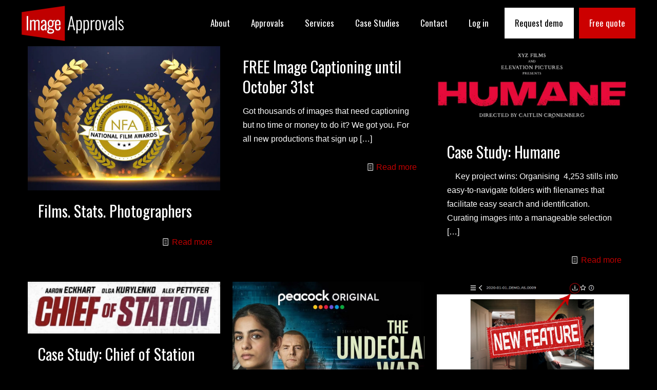

--- FILE ---
content_type: text/html; charset=UTF-8
request_url: https://www.imageapprovals.com/author/aimee/
body_size: 50345
content:
<!DOCTYPE html><html lang="en-GB" class="no-js " itemscope itemtype="https://schema.org/ProfilePage" ><head><meta charset="UTF-8" /><link media="all" href="https://www.imageapprovals.com/wp-content/cache/autoptimize/css/autoptimize_4de2315ae265f708fdc52e5703266065.css" rel="stylesheet"><title>Aimee Spinks &#8211; Image Approvals</title><meta name='robots' content='max-image-preview:large' /><meta name="description" content="Image Approvals - Talent Image Approvals Platform"/><meta property="og:image" content="https://www.imageapprovals.com/wp-content/uploads/2019/03/facebook-share-image.jpg"/><link rel="alternate" hreflang="en-GB" href="https://www.imageapprovals.com/author/aimee/"/>  <script async src="https://www.googletagmanager.com/gtag/js?id=UA-136784012-1"></script> <script>window.dataLayer = window.dataLayer || [];
  function gtag(){dataLayer.push(arguments);}
  gtag('js', new Date());

  gtag('config', 'UA-136784012-1');</script> <script>(function(){ window.ldfdr = window.ldfdr || {}; (function(d, s, ss, fs){ fs = d.getElementsByTagName(s)[0]; function ce(src){ var cs = d.createElement(s); cs.src = src; setTimeout(function(){fs.parentNode.insertBefore(cs,fs)}, 1); } ce(ss); })(document, 'script', 'https://sc.lfeeder.com/lftracker_v1_YEgkB8l093W8ep3Z.js'); })();</script>  <script>!function(f,b,e,v,n,t,s)
  {if(f.fbq)return;n=f.fbq=function(){n.callMethod?
  n.callMethod.apply(n,arguments):n.queue.push(arguments)};
  if(!f._fbq)f._fbq=n;n.push=n;n.loaded=!0;n.version='2.0';
  n.queue=[];t=b.createElement(e);t.async=!0;
  t.src=v;s=b.getElementsByTagName(e)[0];
  s.parentNode.insertBefore(t,s)}(window, document,'script',
  'https://connect.facebook.net/en_US/fbevents.js');
  fbq('init', '315909896032138');
  fbq('track', 'PageView');</script> <noscript><img height="1" width="1" style="display:none"
 src="https://www.facebook.com/tr?id=315909896032138&ev=PageView&noscript=1"
/></noscript><meta name="format-detection" content="telephone=no"><meta name="viewport" content="width=device-width, initial-scale=1" /><link rel="shortcut icon" href="https://www.imageapprovals.com/favicon.ico" type="image/x-icon" /><link rel="apple-touch-icon" href="https://www.imageapprovals.com/wp-content/uploads/2019/03/touch-icon.png" /><meta name="theme-color" content="#ffffff" media="(prefers-color-scheme: light)"><meta name="theme-color" content="#ffffff" media="(prefers-color-scheme: dark)"><link rel='dns-prefetch' href='//fonts.googleapis.com' /><link rel="alternate" type="application/rss+xml" title="Image Approvals &raquo; Feed" href="https://www.imageapprovals.com/feed/" /><link rel="alternate" type="application/rss+xml" title="Image Approvals &raquo; Posts by Aimee Spinks Feed" href="https://www.imageapprovals.com/author/aimee/feed/" /> <script type="text/javascript">window._wpemojiSettings = {"baseUrl":"https:\/\/s.w.org\/images\/core\/emoji\/16.0.1\/72x72\/","ext":".png","svgUrl":"https:\/\/s.w.org\/images\/core\/emoji\/16.0.1\/svg\/","svgExt":".svg","source":{"concatemoji":"https:\/\/www.imageapprovals.com\/wp-includes\/js\/wp-emoji-release.min.js?ver=6.8.3"}};
/*! This file is auto-generated */
!function(s,n){var o,i,e;function c(e){try{var t={supportTests:e,timestamp:(new Date).valueOf()};sessionStorage.setItem(o,JSON.stringify(t))}catch(e){}}function p(e,t,n){e.clearRect(0,0,e.canvas.width,e.canvas.height),e.fillText(t,0,0);var t=new Uint32Array(e.getImageData(0,0,e.canvas.width,e.canvas.height).data),a=(e.clearRect(0,0,e.canvas.width,e.canvas.height),e.fillText(n,0,0),new Uint32Array(e.getImageData(0,0,e.canvas.width,e.canvas.height).data));return t.every(function(e,t){return e===a[t]})}function u(e,t){e.clearRect(0,0,e.canvas.width,e.canvas.height),e.fillText(t,0,0);for(var n=e.getImageData(16,16,1,1),a=0;a<n.data.length;a++)if(0!==n.data[a])return!1;return!0}function f(e,t,n,a){switch(t){case"flag":return n(e,"\ud83c\udff3\ufe0f\u200d\u26a7\ufe0f","\ud83c\udff3\ufe0f\u200b\u26a7\ufe0f")?!1:!n(e,"\ud83c\udde8\ud83c\uddf6","\ud83c\udde8\u200b\ud83c\uddf6")&&!n(e,"\ud83c\udff4\udb40\udc67\udb40\udc62\udb40\udc65\udb40\udc6e\udb40\udc67\udb40\udc7f","\ud83c\udff4\u200b\udb40\udc67\u200b\udb40\udc62\u200b\udb40\udc65\u200b\udb40\udc6e\u200b\udb40\udc67\u200b\udb40\udc7f");case"emoji":return!a(e,"\ud83e\udedf")}return!1}function g(e,t,n,a){var r="undefined"!=typeof WorkerGlobalScope&&self instanceof WorkerGlobalScope?new OffscreenCanvas(300,150):s.createElement("canvas"),o=r.getContext("2d",{willReadFrequently:!0}),i=(o.textBaseline="top",o.font="600 32px Arial",{});return e.forEach(function(e){i[e]=t(o,e,n,a)}),i}function t(e){var t=s.createElement("script");t.src=e,t.defer=!0,s.head.appendChild(t)}"undefined"!=typeof Promise&&(o="wpEmojiSettingsSupports",i=["flag","emoji"],n.supports={everything:!0,everythingExceptFlag:!0},e=new Promise(function(e){s.addEventListener("DOMContentLoaded",e,{once:!0})}),new Promise(function(t){var n=function(){try{var e=JSON.parse(sessionStorage.getItem(o));if("object"==typeof e&&"number"==typeof e.timestamp&&(new Date).valueOf()<e.timestamp+604800&&"object"==typeof e.supportTests)return e.supportTests}catch(e){}return null}();if(!n){if("undefined"!=typeof Worker&&"undefined"!=typeof OffscreenCanvas&&"undefined"!=typeof URL&&URL.createObjectURL&&"undefined"!=typeof Blob)try{var e="postMessage("+g.toString()+"("+[JSON.stringify(i),f.toString(),p.toString(),u.toString()].join(",")+"));",a=new Blob([e],{type:"text/javascript"}),r=new Worker(URL.createObjectURL(a),{name:"wpTestEmojiSupports"});return void(r.onmessage=function(e){c(n=e.data),r.terminate(),t(n)})}catch(e){}c(n=g(i,f,p,u))}t(n)}).then(function(e){for(var t in e)n.supports[t]=e[t],n.supports.everything=n.supports.everything&&n.supports[t],"flag"!==t&&(n.supports.everythingExceptFlag=n.supports.everythingExceptFlag&&n.supports[t]);n.supports.everythingExceptFlag=n.supports.everythingExceptFlag&&!n.supports.flag,n.DOMReady=!1,n.readyCallback=function(){n.DOMReady=!0}}).then(function(){return e}).then(function(){var e;n.supports.everything||(n.readyCallback(),(e=n.source||{}).concatemoji?t(e.concatemoji):e.wpemoji&&e.twemoji&&(t(e.twemoji),t(e.wpemoji)))}))}((window,document),window._wpemojiSettings);</script> <link rel='stylesheet' id='mfn-fonts-css' href='https://fonts.googleapis.com/css?family=Open+Sans%3A1%2C400%2C400italic%2C500%2C500italic%2C700%2C700italic%7COswald%3A1%2C400%2C400italic%2C500%2C500italic%2C700%2C700italic&#038;display=swap&#038;ver=6.8.3' type='text/css' media='all' /> <script type="text/javascript" src="https://www.imageapprovals.com/wp-includes/js/jquery/jquery.min.js?ver=3.7.1" id="jquery-core-js"></script> <script type="text/javascript" id="handl-utm-grabber-js-extra">var handl_utm = [];</script> <script></script><link rel="https://api.w.org/" href="https://www.imageapprovals.com/wp-json/" /><link rel="alternate" title="JSON" type="application/json" href="https://www.imageapprovals.com/wp-json/wp/v2/users/2" /><link rel="EditURI" type="application/rsd+xml" title="RSD" href="https://www.imageapprovals.com/xmlrpc.php?rsd" /><meta name="generator" content="WordPress 6.8.3" /><meta name="generator" content="Powered by WPBakery Page Builder - drag and drop page builder for WordPress."/><meta name="generator" content="Powered by Slider Revolution 6.7.27 - responsive, Mobile-Friendly Slider Plugin for WordPress with comfortable drag and drop interface." /> <noscript><style>.wpb_animate_when_almost_visible { opacity: 1; }</style></noscript></head><body class="archive author author-aimee author-2 wp-embed-responsive wp-theme-betheme woocommerce-block-theme-has-button-styles  color-custom content-brightness-dark input-brightness-light style-default button-animation-fade layout-full-width hide-love header-classic sticky-header sticky-tb-color ab-hide menu-link-color menuo-right subheader-both-center responsive-overflow-x-mobile mobile-tb-left mobile-side-slide mobile-menu mobile-mini-mr-ll mobile-header-mini mobile-icon-user-ss mobile-icon-wishlist-ss mobile-icon-search-ss mobile-icon-wpml-ss mobile-icon-action-ss be-page-636 be-reg-2817 wpb-js-composer js-comp-ver-8.1 vc_responsive" ><div id="Wrapper"><div id="Header_wrapper" class="" ><header id="Header"><div class="header_placeholder"></div><div id="Top_bar"><div class="container"><div class="column one"><div class="top_bar_left clearfix"><div class="logo"><a id="logo" href="https://www.imageapprovals.com" title="Image Approvals" data-height="69" data-padding="10"><img class="logo-main scale-with-grid " src="https://www.imageapprovals.com/wp-content/uploads/2019/03/image-approvals-logo-header.png" data-retina="https://www.imageapprovals.com/wp-content/uploads/2019/03/image-approvals-logo-header-retina.png" data-height="69" alt="image-approvals-logo-header" data-no-retina/><img class="logo-sticky scale-with-grid " src="https://www.imageapprovals.com/wp-content/uploads/2019/03/image-approvals-logo-header.png" data-retina="https://www.imageapprovals.com/wp-content/uploads/2019/03/image-approvals-logo-header-retina.png" data-height="69" alt="image-approvals-logo-header" data-no-retina/><img class="logo-mobile scale-with-grid " src="https://www.imageapprovals.com/wp-content/uploads/2019/03/image-approvals-logo-header.png" data-retina="https://www.imageapprovals.com/wp-content/uploads/2019/03/image-approvals-logo-header-retina.png" data-height="69" alt="image-approvals-logo-header" data-no-retina/><img class="logo-mobile-sticky scale-with-grid " src="https://www.imageapprovals.com/wp-content/uploads/2019/03/image-approvals-logo-header.png" data-retina="https://www.imageapprovals.com/wp-content/uploads/2019/03/image-approvals-logo-header-retina.png" data-height="69" alt="image-approvals-logo-header" data-no-retina/></a></div><div class="menu_wrapper"> <a class="responsive-menu-toggle " href="#" aria-label="mobile menu"><i class="icon-menu-fine" aria-hidden="true"></i></a><nav id="menu" role="navigation" aria-expanded="false" aria-label="Main menu"><ul id="menu-primary" class="menu menu-main"><li id="menu-item-1551" class="menu-item menu-item-type-post_type menu-item-object-page"><a href="https://www.imageapprovals.com/about/"><span>About</span></a></li><li id="menu-item-1596" class="menu-item menu-item-type-post_type menu-item-object-page"><a href="https://www.imageapprovals.com/stills-approvals-platform/"><span>Approvals</span></a></li><li id="menu-item-1547" class="menu-item menu-item-type-post_type menu-item-object-page"><a href="https://www.imageapprovals.com/services/"><span>Services</span></a></li><li id="menu-item-749" class="menu-item menu-item-type-post_type menu-item-object-page"><a href="https://www.imageapprovals.com/case-studies/"><span>Case Studies</span></a></li><li id="menu-item-21" class="menu-item menu-item-type-post_type menu-item-object-page"><a href="https://www.imageapprovals.com/contact/"><span>Contact</span></a></li><li id="menu-item-23" class="menu-item menu-item-type-custom menu-item-object-custom"><a target="_blank" href="https://app.imageapprovals.com"><span>Log in</span></a></li><li id="menu-item-508" class="menu-btn menu-item menu-item-type-post_type menu-item-object-page"><a href="https://www.imageapprovals.com/demo/"><span>Request demo</span></a></li><li id="menu-item-36" class="menu-btn menu-btn-red menu-item menu-item-type-post_type menu-item-object-page"><a href="https://www.imageapprovals.com/free-quote/"><span>Free quote</span></a></li></ul><ul id="menu-primary-1" class="menu menu-mobile"><li id="menu-item-1551" class="menu-item menu-item-type-post_type menu-item-object-page menu-item-1551"><a href="https://www.imageapprovals.com/about/"><span>About</span></a></li><li id="menu-item-1596" class="menu-item menu-item-type-post_type menu-item-object-page menu-item-1596"><a href="https://www.imageapprovals.com/stills-approvals-platform/"><span>Approvals</span></a></li><li id="menu-item-1547" class="menu-item menu-item-type-post_type menu-item-object-page menu-item-1547"><a href="https://www.imageapprovals.com/services/"><span>Services</span></a></li><li id="menu-item-749" class="menu-item menu-item-type-post_type menu-item-object-page menu-item-749"><a href="https://www.imageapprovals.com/case-studies/"><span>Case Studies</span></a></li><li id="menu-item-21" class="menu-item menu-item-type-post_type menu-item-object-page menu-item-21"><a href="https://www.imageapprovals.com/contact/"><span>Contact</span></a></li><li id="menu-item-23" class="menu-item menu-item-type-custom menu-item-object-custom menu-item-23"><a target="_blank" href="https://app.imageapprovals.com"><span>Log in</span></a></li><li id="menu-item-508" class="menu-btn menu-item menu-item-type-post_type menu-item-object-page menu-item-508"><a href="https://www.imageapprovals.com/demo/"><span>Request demo</span></a></li><li id="menu-item-36" class="menu-btn menu-btn-red menu-item menu-item-type-post_type menu-item-object-page menu-item-36"><a href="https://www.imageapprovals.com/free-quote/"><span>Free quote</span></a></li></ul></nav></div><div class="secondary_menu_wrapper"><nav id="secondary-menu" class="menu-footer-container"><ul id="menu-footer" class="secondary-menu"><li id="menu-item-565" class="menu-item menu-item-type-post_type menu-item-object-page menu-item-home menu-item-565"><a href="https://www.imageapprovals.com/">Home</a></li><li id="menu-item-566" class="menu-item menu-item-type-post_type menu-item-object-page menu-item-566"><a href="https://www.imageapprovals.com/about/">About</a></li><li id="menu-item-1549" class="menu-item menu-item-type-post_type menu-item-object-page menu-item-1549"><a href="https://www.imageapprovals.com/services/">Services</a></li><li id="menu-item-1594" class="menu-item menu-item-type-post_type menu-item-object-page menu-item-1594"><a href="https://www.imageapprovals.com/stills-approvals-platform/">Approvals</a></li><li id="menu-item-1548" class="menu-item menu-item-type-post_type menu-item-object-page menu-item-1548"><a href="https://www.imageapprovals.com/how-it-works/">How it works</a></li><li id="menu-item-567" class="menu-item menu-item-type-post_type menu-item-object-page menu-item-567"><a href="https://www.imageapprovals.com/contact/">Contact</a></li><li id="menu-item-705" class="menu-item menu-item-type-post_type menu-item-object-page menu-item-705"><a href="https://www.imageapprovals.com/blog/">Blog</a></li><li id="menu-item-570" class="menu-item menu-item-type-custom menu-item-object-custom menu-item-570"><a href="https://help.imageapprovals.com">Help</a></li><li id="menu-item-569" class="menu-item menu-item-type-post_type menu-item-object-page menu-item-569"><a href="https://www.imageapprovals.com/demo/">Free Demo</a></li><li id="menu-item-864" class="menu-item menu-item-type-post_type menu-item-object-page menu-item-864"><a href="https://www.imageapprovals.com/photography-delivery-specs/">Photography Delivery Specs</a></li></ul></nav></div></div><div class="search_wrapper"><form method="get" class="form-searchform" action="https://www.imageapprovals.com/"> <svg class="icon_search" width="26" viewBox="0 0 26 26" aria-label="search icon"><defs></defs><circle class="path" cx="11.35" cy="11.35" r="6"></circle><line class="path" x1="15.59" y1="15.59" x2="20.65" y2="20.65"></line></svg> <input type="text" class="field" name="s"  autocomplete="off" placeholder="Enter your search" aria-label="Enter your search" /> <input type="submit" class="display-none" value="" aria-label="Search"/> <span class="mfn-close-icon icon_close" tabindex="0" role="link" aria-label="Close"><span class="icon">✕</span></span></form></div></div></div></div></header></div><div id="Content"><div class="content_wrapper clearfix"><main class="sections_group"><section class="extra_content"></section><section class="section "><div class="section_wrapper clearfix"><div class="column one column_blog"><div class="mcb-column-inner clearfix"><div class="blog_wrapper isotope_wrapper"><div class="posts_group lm_wrapper grid col-3"><article class="post post-item isotope-item clearfix category-5 post-1304 type-post status-publish format-standard has-post-thumbnail hentry category-case-studies-reviews" style=""><div class="date_label">2nd June 2025</div><div class="image_frame post-photo-wrapper scale-with-grid images_only"><div class="image_wrapper"><a href="https://www.imageapprovals.com/national-film-awards-2025/"><div class="mask"></div><img width="960" height="720" src="https://www.imageapprovals.com/wp-content/uploads/2025/06/1-nfa-2-1-960x720.jpg" class="scale-with-grid wp-post-image" alt="A promotional image for the National Film Awards featuring a gold laurel wreath encircling a white and gold badge with the letters “NFA” and the tagline “Celebrating the Best in Motion Picture”." decoding="async" /></a><div class="image_links double"><a class="zoom "  rel="prettyphoto" href="https://www.imageapprovals.com/wp-content/uploads/2025/06/1-nfa-2-1-1024x576.jpg"><svg viewBox="0 0 26 26"><defs></defs><circle cx="11.35" cy="11.35" r="6" class="path"></circle><line x1="15.59" y1="15.59" x2="20.65" y2="20.65" class="path"></line></svg></a><a class="link "  href="https://www.imageapprovals.com/national-film-awards-2025/"><svg viewBox="0 0 26 26"><defs></defs><g><path d="M10.17,8.76l2.12-2.12a5,5,0,0,1,7.07,0h0a5,5,0,0,1,0,7.07l-2.12,2.12" class="path"></path><path d="M15.83,17.24l-2.12,2.12a5,5,0,0,1-7.07,0h0a5,5,0,0,1,0-7.07l2.12-2.12" class="path"></path><line x1="10.17" y1="15.83" x2="15.83" y2="10.17" class="path"></line></g></svg></a></div></div></div><div class="post-desc-wrapper bg- has-custom-bg" style=""><div class="post-desc"><div class="post-head"></div><div class="post-title"><h2 class="entry-title " itemprop="headline"><a href="https://www.imageapprovals.com/national-film-awards-2025/">Films. Stats. Photographers</a></h2></div><div class="post-excerpt"></div><div class="post-footer"><div class="button-love"><span class="love-text">Do you like it?</span></div><div class="post-links"><i class="read-more-icon icon-doc-text" aria-hidden="true"></i> <a href="https://www.imageapprovals.com/national-film-awards-2025/" class="post-more">Read more</a></div></div></div></div></article><article class="post post-item isotope-item clearfix category-12 post-1178 type-post status-publish format-standard has-post-thumbnail hentry category-offers-and-promotions" style=""><div class="date_label">11th September 2024</div><div class="image_frame post-photo-wrapper scale-with-grid images_only"><div class="image_wrapper"><a href="https://www.imageapprovals.com/free-image-captioning-until-october-31st/"><div class="mask"></div></a><div class="image_links double"><a class="zoom "  rel="prettyphoto" href=""><svg viewBox="0 0 26 26"><defs></defs><circle cx="11.35" cy="11.35" r="6" class="path"></circle><line x1="15.59" y1="15.59" x2="20.65" y2="20.65" class="path"></line></svg></a><a class="link "  href="https://www.imageapprovals.com/free-image-captioning-until-october-31st/"><svg viewBox="0 0 26 26"><defs></defs><g><path d="M10.17,8.76l2.12-2.12a5,5,0,0,1,7.07,0h0a5,5,0,0,1,0,7.07l-2.12,2.12" class="path"></path><path d="M15.83,17.24l-2.12,2.12a5,5,0,0,1-7.07,0h0a5,5,0,0,1,0-7.07l2.12-2.12" class="path"></path><line x1="10.17" y1="15.83" x2="15.83" y2="10.17" class="path"></line></g></svg></a></div></div></div><div class="post-desc-wrapper bg- has-custom-bg" style=""><div class="post-desc"><div class="post-head"></div><div class="post-title"><h2 class="entry-title " itemprop="headline"><a href="https://www.imageapprovals.com/free-image-captioning-until-october-31st/">FREE Image Captioning until October 31st</a></h2></div><div class="post-excerpt">Got thousands of images that need captioning but no time or money to do it? We got you. For all new productions that sign up<span class="excerpt-hellip"> […]</span></div><div class="post-footer"><div class="button-love"><span class="love-text">Do you like it?</span></div><div class="post-links"><i class="read-more-icon icon-doc-text" aria-hidden="true"></i> <a href="https://www.imageapprovals.com/free-image-captioning-until-october-31st/" class="post-more">Read more</a></div></div></div></div></article><article class="post post-item isotope-item clearfix category-5 post-1034 type-post status-publish format-standard has-post-thumbnail hentry category-case-studies-reviews" style=""><div class="date_label">5th October 2023</div><div class="image_frame post-photo-wrapper scale-with-grid images_only"><div class="image_wrapper"><a href="https://www.imageapprovals.com/case-study-humane/"><div class="mask"></div><img width="960" height="426" src="https://www.imageapprovals.com/wp-content/uploads/2023/10/TitleCard-960x426.png" class="scale-with-grid wp-post-image" alt="" decoding="async" loading="lazy" /></a><div class="image_links double"><a class="zoom "  rel="prettyphoto" href="https://www.imageapprovals.com/wp-content/uploads/2023/10/TitleCard-1024x386.png"><svg viewBox="0 0 26 26"><defs></defs><circle cx="11.35" cy="11.35" r="6" class="path"></circle><line x1="15.59" y1="15.59" x2="20.65" y2="20.65" class="path"></line></svg></a><a class="link "  href="https://www.imageapprovals.com/case-study-humane/"><svg viewBox="0 0 26 26"><defs></defs><g><path d="M10.17,8.76l2.12-2.12a5,5,0,0,1,7.07,0h0a5,5,0,0,1,0,7.07l-2.12,2.12" class="path"></path><path d="M15.83,17.24l-2.12,2.12a5,5,0,0,1-7.07,0h0a5,5,0,0,1,0-7.07l2.12-2.12" class="path"></path><line x1="10.17" y1="15.83" x2="15.83" y2="10.17" class="path"></line></g></svg></a></div></div></div><div class="post-desc-wrapper bg- has-custom-bg" style=""><div class="post-desc"><div class="post-head"></div><div class="post-title"><h2 class="entry-title " itemprop="headline"><a href="https://www.imageapprovals.com/case-study-humane/">Case Study: Humane</a></h2></div><div class="post-excerpt">&nbsp; &nbsp; Key project wins: Organising  4,253 stills into easy-to-navigate folders with filenames that facilitate easy search and identification. Curating images into a manageable selection<span class="excerpt-hellip"> […]</span></div><div class="post-footer"><div class="button-love"><span class="love-text">Do you like it?</span></div><div class="post-links"><i class="read-more-icon icon-doc-text" aria-hidden="true"></i> <a href="https://www.imageapprovals.com/case-study-humane/" class="post-more">Read more</a></div></div></div></div></article><article class="post post-item isotope-item clearfix category-5 post-1019 type-post status-publish format-standard has-post-thumbnail hentry category-case-studies-reviews" style=""><div class="date_label">11th September 2023</div><div class="image_frame post-photo-wrapper scale-with-grid images_only"><div class="image_wrapper"><a href="https://www.imageapprovals.com/case-study-chief-of-station/"><div class="mask"></div><img width="840" height="226" src="https://www.imageapprovals.com/wp-content/uploads/2023/09/titlecard.png" class="scale-with-grid wp-post-image" alt="Header for Chief of Station" decoding="async" loading="lazy" srcset="https://www.imageapprovals.com/wp-content/uploads/2023/09/titlecard.png 840w, https://www.imageapprovals.com/wp-content/uploads/2023/09/titlecard-300x81.png 300w, https://www.imageapprovals.com/wp-content/uploads/2023/09/titlecard-768x207.png 768w, https://www.imageapprovals.com/wp-content/uploads/2023/09/titlecard-260x70.png 260w, https://www.imageapprovals.com/wp-content/uploads/2023/09/titlecard-50x13.png 50w, https://www.imageapprovals.com/wp-content/uploads/2023/09/titlecard-150x40.png 150w" sizes="auto, (max-width:767px) 480px, (max-width:840px) 100vw, 840px" /></a><div class="image_links double"><a class="zoom "  rel="prettyphoto" href="https://www.imageapprovals.com/wp-content/uploads/2023/09/titlecard.png"><svg viewBox="0 0 26 26"><defs></defs><circle cx="11.35" cy="11.35" r="6" class="path"></circle><line x1="15.59" y1="15.59" x2="20.65" y2="20.65" class="path"></line></svg></a><a class="link "  href="https://www.imageapprovals.com/case-study-chief-of-station/"><svg viewBox="0 0 26 26"><defs></defs><g><path d="M10.17,8.76l2.12-2.12a5,5,0,0,1,7.07,0h0a5,5,0,0,1,0,7.07l-2.12,2.12" class="path"></path><path d="M15.83,17.24l-2.12,2.12a5,5,0,0,1-7.07,0h0a5,5,0,0,1,0-7.07l2.12-2.12" class="path"></path><line x1="10.17" y1="15.83" x2="15.83" y2="10.17" class="path"></line></g></svg></a></div></div></div><div class="post-desc-wrapper bg- has-custom-bg" style=""><div class="post-desc"><div class="post-head"></div><div class="post-title"><h2 class="entry-title " itemprop="headline"><a href="https://www.imageapprovals.com/case-study-chief-of-station/">Case Study: Chief of Station</a></h2></div><div class="post-excerpt">&nbsp; &nbsp; Key project wins: Organising approximately 3,000 stills into easy-to-navigate folders with filenames that facilitate easy search and identification. Curating images into a manageable<span class="excerpt-hellip"> […]</span></div><div class="post-footer"><div class="button-love"><span class="love-text">Do you like it?</span></div><div class="post-links"><i class="read-more-icon icon-doc-text" aria-hidden="true"></i> <a href="https://www.imageapprovals.com/case-study-chief-of-station/" class="post-more">Read more</a></div></div></div></div></article><article class="post post-item isotope-item clearfix category-5 post-951 type-post status-publish format-standard has-post-thumbnail hentry category-case-studies-reviews" style=""><div class="date_label">2nd September 2022</div><div class="image_frame post-photo-wrapper scale-with-grid images_only"><div class="image_wrapper"><a href="https://www.imageapprovals.com/case-study-the-undeclared-war/"><div class="mask"></div><img width="960" height="700" src="https://www.imageapprovals.com/wp-content/uploads/2022/09/TheUndeclaredWar-Horizontal-Large-960x700.jpg" class="scale-with-grid wp-post-image" alt="" decoding="async" loading="lazy" /></a><div class="image_links double"><a class="zoom "  rel="prettyphoto" href="https://www.imageapprovals.com/wp-content/uploads/2022/09/TheUndeclaredWar-Horizontal-Large-1024x512.jpg"><svg viewBox="0 0 26 26"><defs></defs><circle cx="11.35" cy="11.35" r="6" class="path"></circle><line x1="15.59" y1="15.59" x2="20.65" y2="20.65" class="path"></line></svg></a><a class="link "  href="https://www.imageapprovals.com/case-study-the-undeclared-war/"><svg viewBox="0 0 26 26"><defs></defs><g><path d="M10.17,8.76l2.12-2.12a5,5,0,0,1,7.07,0h0a5,5,0,0,1,0,7.07l-2.12,2.12" class="path"></path><path d="M15.83,17.24l-2.12,2.12a5,5,0,0,1-7.07,0h0a5,5,0,0,1,0-7.07l2.12-2.12" class="path"></path><line x1="10.17" y1="15.83" x2="15.83" y2="10.17" class="path"></line></g></svg></a></div></div></div><div class="post-desc-wrapper bg- has-custom-bg" style=""><div class="post-desc"><div class="post-head"></div><div class="post-title"><h2 class="entry-title " itemprop="headline"><a href="https://www.imageapprovals.com/case-study-the-undeclared-war/">Case Study: The Undeclared War</a></h2></div><div class="post-excerpt">&nbsp; &nbsp; Key project wins: The organisation of ~10,000 unit and gallery images shot across 18 days of photography with approvals managed for 8 cast<span class="excerpt-hellip"> […]</span></div><div class="post-footer"><div class="button-love"><span class="love-text">Do you like it?</span></div><div class="post-links"><i class="read-more-icon icon-doc-text" aria-hidden="true"></i> <a href="https://www.imageapprovals.com/case-study-the-undeclared-war/" class="post-more">Read more</a></div></div></div></div></article><article class="post post-item isotope-item clearfix category-10 post-836 type-post status-publish format-standard has-post-thumbnail hentry category-features-and-benefits tag-clients" style=""><div class="date_label">25th January 2022</div><div class="image_frame post-photo-wrapper scale-with-grid images_only"><div class="image_wrapper"><a href="https://www.imageapprovals.com/new-features-download-images/"><div class="mask"></div><img width="948" height="563" src="https://www.imageapprovals.com/wp-content/uploads/2022/01/NewFeature-Downloa-1.jpg" class="scale-with-grid wp-post-image" alt="" decoding="async" loading="lazy" srcset="https://www.imageapprovals.com/wp-content/uploads/2022/01/NewFeature-Downloa-1.jpg 948w, https://www.imageapprovals.com/wp-content/uploads/2022/01/NewFeature-Downloa-1-300x178.jpg 300w, https://www.imageapprovals.com/wp-content/uploads/2022/01/NewFeature-Downloa-1-768x456.jpg 768w, https://www.imageapprovals.com/wp-content/uploads/2022/01/NewFeature-Downloa-1-246x146.jpg 246w, https://www.imageapprovals.com/wp-content/uploads/2022/01/NewFeature-Downloa-1-50x30.jpg 50w, https://www.imageapprovals.com/wp-content/uploads/2022/01/NewFeature-Downloa-1-126x75.jpg 126w" sizes="auto, (max-width:767px) 480px, (max-width:948px) 100vw, 948px" /></a><div class="image_links double"><a class="zoom "  rel="prettyphoto" href="https://www.imageapprovals.com/wp-content/uploads/2022/01/NewFeature-Downloa-1.jpg"><svg viewBox="0 0 26 26"><defs></defs><circle cx="11.35" cy="11.35" r="6" class="path"></circle><line x1="15.59" y1="15.59" x2="20.65" y2="20.65" class="path"></line></svg></a><a class="link "  href="https://www.imageapprovals.com/new-features-download-images/"><svg viewBox="0 0 26 26"><defs></defs><g><path d="M10.17,8.76l2.12-2.12a5,5,0,0,1,7.07,0h0a5,5,0,0,1,0,7.07l-2.12,2.12" class="path"></path><path d="M15.83,17.24l-2.12,2.12a5,5,0,0,1-7.07,0h0a5,5,0,0,1,0-7.07l2.12-2.12" class="path"></path><line x1="10.17" y1="15.83" x2="15.83" y2="10.17" class="path"></line></g></svg></a></div></div></div><div class="post-desc-wrapper bg- has-custom-bg" style=""><div class="post-desc"><div class="post-head"></div><div class="post-title"><h2 class="entry-title " itemprop="headline"><a href="https://www.imageapprovals.com/new-features-download-images/">Download Approved JPGS?</a></h2></div><div class="post-excerpt">Looking for an online talent approvals platform that also enables you to download the approved images? Then your search is over! We are excited to<span class="excerpt-hellip"> […]</span></div><div class="post-footer"><div class="button-love"><span class="love-text">Do you like it?</span></div><div class="post-links"><i class="read-more-icon icon-doc-text" aria-hidden="true"></i> <a href="https://www.imageapprovals.com/new-features-download-images/" class="post-more">Read more</a></div></div></div></div></article><article class="post post-item isotope-item clearfix category-5 post-822 type-post status-publish format-standard has-post-thumbnail hentry category-case-studies-reviews" style=""><div class="date_label">5th January 2022</div><div class="image_frame post-photo-wrapper scale-with-grid images_only"><div class="image_wrapper"><a href="https://www.imageapprovals.com/belfast/"><div class="mask"></div><img width="620" height="302" src="https://www.imageapprovals.com/wp-content/uploads/2022/01/belfast-2021-poster-small.jpg" class="scale-with-grid wp-post-image" alt="Poster for the movie, Belfast" decoding="async" loading="lazy" srcset="https://www.imageapprovals.com/wp-content/uploads/2022/01/belfast-2021-poster-small.jpg 620w, https://www.imageapprovals.com/wp-content/uploads/2022/01/belfast-2021-poster-small-300x146.jpg 300w, https://www.imageapprovals.com/wp-content/uploads/2022/01/belfast-2021-poster-small-260x127.jpg 260w, https://www.imageapprovals.com/wp-content/uploads/2022/01/belfast-2021-poster-small-50x24.jpg 50w, https://www.imageapprovals.com/wp-content/uploads/2022/01/belfast-2021-poster-small-150x73.jpg 150w" sizes="auto, (max-width:767px) 480px, 620px" /></a><div class="image_links double"><a class="zoom "  rel="prettyphoto" href="https://www.imageapprovals.com/wp-content/uploads/2022/01/belfast-2021-poster-small.jpg"><svg viewBox="0 0 26 26"><defs></defs><circle cx="11.35" cy="11.35" r="6" class="path"></circle><line x1="15.59" y1="15.59" x2="20.65" y2="20.65" class="path"></line></svg></a><a class="link "  href="https://www.imageapprovals.com/belfast/"><svg viewBox="0 0 26 26"><defs></defs><g><path d="M10.17,8.76l2.12-2.12a5,5,0,0,1,7.07,0h0a5,5,0,0,1,0,7.07l-2.12,2.12" class="path"></path><path d="M15.83,17.24l-2.12,2.12a5,5,0,0,1-7.07,0h0a5,5,0,0,1,0-7.07l2.12-2.12" class="path"></path><line x1="10.17" y1="15.83" x2="15.83" y2="10.17" class="path"></line></g></svg></a></div></div></div><div class="post-desc-wrapper bg- has-custom-bg" style=""><div class="post-desc"><div class="post-head"></div><div class="post-title"><h2 class="entry-title " itemprop="headline"><a href="https://www.imageapprovals.com/belfast/">Case Study: Belfast</a></h2></div><div class="post-excerpt">&nbsp; &nbsp; Key project wins: Photographer was able to upload their stills directly to the platform Production saved over £4,000 in talent approvals costs by<span class="excerpt-hellip"> […]</span></div><div class="post-footer"><div class="button-love"><span class="love-text">Do you like it?</span></div><div class="post-links"><i class="read-more-icon icon-doc-text" aria-hidden="true"></i> <a href="https://www.imageapprovals.com/belfast/" class="post-more">Read more</a></div></div></div></div></article><article class="post post-item isotope-item clearfix category-5 post-811 type-post status-publish format-standard has-post-thumbnail hentry category-case-studies-reviews" style=""><div class="date_label">5th January 2022</div><div class="image_frame post-photo-wrapper scale-with-grid images_only"><div class="image_wrapper"><a href="https://www.imageapprovals.com/case-study-anne-boleyn/"><div class="mask"></div><img width="850" height="478" src="https://www.imageapprovals.com/wp-content/uploads/2022/01/Swimlane_820W.jpg" class="scale-with-grid wp-post-image" alt="AMC horizontal poster for Anne Bolelyn" decoding="async" loading="lazy" srcset="https://www.imageapprovals.com/wp-content/uploads/2022/01/Swimlane_820W.jpg 850w, https://www.imageapprovals.com/wp-content/uploads/2022/01/Swimlane_820W-300x169.jpg 300w, https://www.imageapprovals.com/wp-content/uploads/2022/01/Swimlane_820W-768x432.jpg 768w, https://www.imageapprovals.com/wp-content/uploads/2022/01/Swimlane_820W-260x146.jpg 260w, https://www.imageapprovals.com/wp-content/uploads/2022/01/Swimlane_820W-50x28.jpg 50w, https://www.imageapprovals.com/wp-content/uploads/2022/01/Swimlane_820W-133x75.jpg 133w" sizes="auto, (max-width:767px) 480px, (max-width:850px) 100vw, 850px" /></a><div class="image_links double"><a class="zoom "  rel="prettyphoto" href="https://www.imageapprovals.com/wp-content/uploads/2022/01/Swimlane_820W.jpg"><svg viewBox="0 0 26 26"><defs></defs><circle cx="11.35" cy="11.35" r="6" class="path"></circle><line x1="15.59" y1="15.59" x2="20.65" y2="20.65" class="path"></line></svg></a><a class="link "  href="https://www.imageapprovals.com/case-study-anne-boleyn/"><svg viewBox="0 0 26 26"><defs></defs><g><path d="M10.17,8.76l2.12-2.12a5,5,0,0,1,7.07,0h0a5,5,0,0,1,0,7.07l-2.12,2.12" class="path"></path><path d="M15.83,17.24l-2.12,2.12a5,5,0,0,1-7.07,0h0a5,5,0,0,1,0-7.07l2.12-2.12" class="path"></path><line x1="10.17" y1="15.83" x2="15.83" y2="10.17" class="path"></line></g></svg></a></div></div></div><div class="post-desc-wrapper bg- has-custom-bg" style=""><div class="post-desc"><div class="post-head"></div><div class="post-title"><h2 class="entry-title " itemprop="headline"><a href="https://www.imageapprovals.com/case-study-anne-boleyn/">Case Study: Anne Boleyn</a></h2></div><div class="post-excerpt">&nbsp; &nbsp; On Jan 26th we received approximately 5,000 stills from Anne Bolyen. By Feb 17th the cast had completed their approvals. Talent approvals completed<span class="excerpt-hellip"> […]</span></div><div class="post-footer"><div class="button-love"><span class="love-text">Do you like it?</span></div><div class="post-links"><i class="read-more-icon icon-doc-text" aria-hidden="true"></i> <a href="https://www.imageapprovals.com/case-study-anne-boleyn/" class="post-more">Read more</a></div></div></div></div></article><article class="post post-item isotope-item clearfix category-1 post-785 type-post status-publish format-standard has-post-thumbnail hentry category-uncategorised tag-clients" style=""><div class="date_label">2nd March 2021</div><div class="image_frame post-photo-wrapper scale-with-grid images_only"><div class="image_wrapper"><a href="https://www.imageapprovals.com/client-success-anne-boleyn-in-vogue/"><div class="mask"></div><img width="960" height="720" src="https://www.imageapprovals.com/wp-content/uploads/2021/03/AnneBoleyn-960x720.jpg" class="scale-with-grid wp-post-image" alt="Screen shot from British Vogue online showcasing an article about new TV series Anne Boleyn" decoding="async" loading="lazy" srcset="https://www.imageapprovals.com/wp-content/uploads/2021/03/AnneBoleyn-960x720.jpg 960w, https://www.imageapprovals.com/wp-content/uploads/2021/03/AnneBoleyn-1280x961.jpg 1280w" sizes="auto, (max-width:767px) 480px, (max-width:960px) 100vw, 960px" /></a><div class="image_links double"><a class="zoom "  rel="prettyphoto" href="https://www.imageapprovals.com/wp-content/uploads/2021/03/AnneBoleyn-1024x518.jpg"><svg viewBox="0 0 26 26"><defs></defs><circle cx="11.35" cy="11.35" r="6" class="path"></circle><line x1="15.59" y1="15.59" x2="20.65" y2="20.65" class="path"></line></svg></a><a class="link "  href="https://www.imageapprovals.com/client-success-anne-boleyn-in-vogue/"><svg viewBox="0 0 26 26"><defs></defs><g><path d="M10.17,8.76l2.12-2.12a5,5,0,0,1,7.07,0h0a5,5,0,0,1,0,7.07l-2.12,2.12" class="path"></path><path d="M15.83,17.24l-2.12,2.12a5,5,0,0,1-7.07,0h0a5,5,0,0,1,0-7.07l2.12-2.12" class="path"></path><line x1="10.17" y1="15.83" x2="15.83" y2="10.17" class="path"></line></g></svg></a></div></div></div><div class="post-desc-wrapper bg- has-custom-bg" style=""><div class="post-desc"><div class="post-head"></div><div class="post-title"><h2 class="entry-title " itemprop="headline"><a href="https://www.imageapprovals.com/client-success-anne-boleyn-in-vogue/">Client success: Anne Boleyn in Vogue</a></h2></div><div class="post-excerpt">It&#8217;s always exciting seeing your projects released and we will never get bored of a feature in Vogue! Anne Boleyn is the exciting new series<span class="excerpt-hellip"> […]</span></div><div class="post-footer"><div class="button-love"><span class="love-text">Do you like it?</span></div><div class="post-links"><i class="read-more-icon icon-doc-text" aria-hidden="true"></i> <a href="https://www.imageapprovals.com/client-success-anne-boleyn-in-vogue/" class="post-more">Read more</a></div></div></div></div></article></div><div class="column one pager_wrapper"><div class="pager"><div class="pages"><a href="https://www.imageapprovals.com/author/aimee/" class="page active">1</a><a href="https://www.imageapprovals.com/author/aimee/page/2/" class="page">2</a></div><a rel="next" class="next_page" href="https://www.imageapprovals.com/author/aimee/page/2/">Next page<i class="icon-right-open" aria-hidden="true"></i></a></div></div></div></div></div></div></section></main></div></div><footer id="Footer" class="clearfix mfn-footer " role="contentinfo"><div class="footer_action"><div class="container"><div class="column one mobile-one"><div class="mcb-column-inner"> <script type="text/javascript">(function(e,t,o,n,p,r,i){e.visitorGlobalObjectAlias=n;e[e.visitorGlobalObjectAlias]=e[e.visitorGlobalObjectAlias]||function(){(e[e.visitorGlobalObjectAlias].q=e[e.visitorGlobalObjectAlias].q||[]).push(arguments)};e[e.visitorGlobalObjectAlias].l=(new Date).getTime();r=t.createElement("script");r.src=o;r.async=true;i=t.getElementsByTagName("script")[0];i.parentNode.insertBefore(r,i)})(window,document,"https://diffuser-cdn.app-us1.com/diffuser/diffuser.js","vgo");
    vgo('setAccount', '90086024');
    vgo('setTrackByDefault', true);

    vgo('process');</script> </div></div></div></div><div class="widgets_wrapper "><div class="container"><div class="column mobile-one tablet-one one"><div class="mcb-column-inner"><aside id="media_image-2" class="widget widget_media_image"><a href="https://www.imageapprovals.com"><img width="835" height="291" src="https://www.imageapprovals.com/wp-content/uploads/2019/03/Logo-ImageApprovals-light.png" class="image wp-image-25  attachment-full size-full" alt="Image Approvals Platform - A web app for mobile &amp; desktop." style="max-width: 100%; height: auto;" decoding="async" loading="lazy" srcset="https://www.imageapprovals.com/wp-content/uploads/2019/03/Logo-ImageApprovals-light.png 835w, https://www.imageapprovals.com/wp-content/uploads/2019/03/Logo-ImageApprovals-light-300x105.png 300w, https://www.imageapprovals.com/wp-content/uploads/2019/03/Logo-ImageApprovals-light-768x268.png 768w, https://www.imageapprovals.com/wp-content/uploads/2019/03/Logo-ImageApprovals-light-260x91.png 260w, https://www.imageapprovals.com/wp-content/uploads/2019/03/Logo-ImageApprovals-light-50x17.png 50w, https://www.imageapprovals.com/wp-content/uploads/2019/03/Logo-ImageApprovals-light-150x52.png 150w" sizes="auto, (max-width:767px) 480px, (max-width:835px) 100vw, 835px" /></a></aside><aside id="text-2" class="widget widget_text"><div class="textwidget"><p><a href="/">Home</a> | <a href="/about">About</a> | <a href="https://www.imageapprovals.com/services/">Services</a> | <a href="/how-it-works">Contact</a> | <a href="https://help.imageapprovals.com" target="_blank" rel="noopener">Help</a> | <a href="https://app.imageapprovals.com/" target="_blank" rel="noopener">Log in</a> | <a href="/demo">Request a demo</a> | <a href="https://www.imageapprovals.com/free-quote/">Free quote</a> | <a href="https://www.imageapprovals.com/wp-content/uploads/2022/10/ImageApprovals-Photographer-Delivery-Specs_v1.32_RAW-Only.pdf">Image Delivery Specs</a> | <a href="https://www.imageapprovals.com/terms-and-conditions/">Terms and Conditions</a> | <a href="https://www.imageapprovals.com/privacy-policy">Privacy Policy</a></p><p>&nbsp;</p></div></aside></div></div></div></div><div class="footer_copy"><div class="container"><div class="column one mobile-one"><div class="mcb-column-inner"> <a id="back_to_top" class="button footer_button" href="" aria-label="Back to top icon"><i class="icon-up-open-big"></i></a><div class="copyright"> <img src="https://www.imageapprovals.com/wp-content/uploads/2021/01/ce-logo-resized.png" alt="Cyber Essentials Verified" style="float:right; width:100%; max-width:250px;" /><p> <a href="https://app.imageapprovals.com/terms-and-conditions.pdf" target="_blank">Terms and conditions</a> | <a href="https://www.imageapprovals.com/sitemap-html/">Sitemap</a></p> © Copyright 2019 <a href="https://www.imageapprovals.com">Image Approvals Ltd</a>, Company number: 11685628.<br/> Registered Address: 13 Portland Road, Edgbaston, Birmingham, West Midlands, United Kingdom, B16 9HN. <br style="clear" /> <script type="text/javascript">(function(e,t,o,n,p,r,i){e.visitorGlobalObjectAlias=n;e[e.visitorGlobalObjectAlias]=e[e.visitorGlobalObjectAlias]||function(){(e[e.visitorGlobalObjectAlias].q=e[e.visitorGlobalObjectAlias].q||[]).push(arguments)};e[e.visitorGlobalObjectAlias].l=(new Date).getTime();r=t.createElement("script");r.src=o;r.async=true;i=t.getElementsByTagName("script")[0];i.parentNode.insertBefore(r,i)})(window,document,"https://diffuser-cdn.app-us1.com/diffuser/diffuser.js","vgo");
    vgo('setAccount', '90086024');
    vgo('setTrackByDefault', true);

    vgo('process');</script> </div><ul class="social"></ul></div></div></div></div></footer></div><div id="body_overlay"></div><div id="Side_slide" class="right dark" data-width="250" aria-expanded="false" role="banner" aria-label="responsive menu"><div class="close-wrapper"><a href="#" aria-label="menu close icon" class="close"><i class="icon-cancel-fine"></i></a></div><div class="extras"><div class="extras-wrapper" role="navigation" aria-label="extras menu"></div></div><div class="lang-wrapper" role="navigation" aria-label="language menu"></div><div class="menu_wrapper" role="navigation" aria-label="main menu"></div><nav id="social-menu" class="menu-action-bar-container"><ul id="menu-action-bar" class="social-menu"><li id="menu-item-22" class="menu-item menu-item-type-custom menu-item-object-custom menu-item-22"><a href="https://app.imageapprovals.com">Log in</a></li></ul></nav></div>  <script type="speculationrules">{"prefetch":[{"source":"document","where":{"and":[{"href_matches":"\/*"},{"not":{"href_matches":["\/wp-*.php","\/wp-admin\/*","\/wp-content\/uploads\/*","\/wp-content\/*","\/wp-content\/plugins\/*","\/wp-content\/themes\/betheme\/*","\/*\\?(.+)"]}},{"not":{"selector_matches":"a[rel~=\"nofollow\"]"}},{"not":{"selector_matches":".no-prefetch, .no-prefetch a"}}]},"eagerness":"conservative"}]}</script> <script type="text/javascript" id="site_tracking-js-extra">var php_data = {"ac_settings":{"tracking_actid":90086024,"site_tracking_default":1,"site_tracking":1},"user_email":""};</script> <script type="text/javascript" src="https://www.imageapprovals.com/wp-includes/js/dist/hooks.min.js?ver=4d63a3d491d11ffd8ac6" id="wp-hooks-js"></script> <script type="text/javascript" src="https://www.imageapprovals.com/wp-includes/js/dist/i18n.min.js?ver=5e580eb46a90c2b997e6" id="wp-i18n-js"></script> <script type="text/javascript" id="wp-i18n-js-after">wp.i18n.setLocaleData( { 'text direction\u0004ltr': [ 'ltr' ] } );</script> <script type="text/javascript" id="contact-form-7-js-translations">( function( domain, translations ) {
	var localeData = translations.locale_data[ domain ] || translations.locale_data.messages;
	localeData[""].domain = domain;
	wp.i18n.setLocaleData( localeData, domain );
} )( "contact-form-7", {"translation-revision-date":"2024-05-21 11:58:24+0000","generator":"GlotPress\/4.0.1","domain":"messages","locale_data":{"messages":{"":{"domain":"messages","plural-forms":"nplurals=2; plural=n != 1;","lang":"en_GB"},"Error:":["Error:"]}},"comment":{"reference":"includes\/js\/index.js"}} );</script> <script type="text/javascript" id="contact-form-7-js-before">var wpcf7 = {
    "api": {
        "root": "https:\/\/www.imageapprovals.com\/wp-json\/",
        "namespace": "contact-form-7\/v1"
    }
};</script> <script type="text/javascript" id="nbcpf-countryFlag-script-js-extra">var nbcpf = {"ajaxurl":"https:\/\/www.imageapprovals.com\/wp-admin\/admin-ajax.php"};</script> <script type="text/javascript" id="nbcpf-countryFlag-script-js-after">(function($) {
			$(function() {
				$(".wpcf7-countrytext").countrySelect({
					
				});
				$(".wpcf7-phonetext").intlTelInput({
					autoHideDialCode: true,
					autoPlaceholder: true,
					nationalMode: false,
					separateDialCode: true,
					hiddenInput: "full_number",
						
				});

				$(".wpcf7-phonetext").each(function () {
					var hiddenInput = $(this).attr('name');
					//console.log(hiddenInput);
					var dial_code = $(this).siblings(".flag-container").find(".selected-flag .selected-dial-code").text();
					$("input[name="+hiddenInput+"-country-code]").val(dial_code);
				});
				
				$(".wpcf7-phonetext").on("countrychange", function() {
					// do something with iti.getSelectedCountryData()
					//console.log(this.value);
					var hiddenInput = $(this).attr("name");
					var dial_code = $(this).siblings(".flag-container").find(".selected-flag .selected-dial-code").text();
					$("input[name="+hiddenInput+"-country-code]").val(dial_code);
					
				});
					
					var isMobile = /Android.+Mobile|webOS|iPhone|iPod|BlackBerry|IEMobile|Opera Mini/i.test(navigator.userAgent);
					$(".wpcf7-phonetext").on("keyup", function() {
						var dial_code = $(this).siblings(".flag-container").find(".selected-flag .selected-dial-code").text();
						
						var value   = $(this).val();
						if(value == "+")
							$(this).val("");
						else if(value.indexOf("+") == "-1")
							$(this).val(dial_code + value);
						else if(value.indexOf("+") > 0)
							$(this).val(dial_code + value.substring(dial_code.length));
					});$(".wpcf7-countrytext").on("keyup", function() {
					var country_name = $(this).siblings(".flag-dropdown").find(".country-list li.active span.country-name").text();
					if(country_name == "")
					var country_name = $(this).siblings(".flag-dropdown").find(".country-list li.highlight span.country-name").text();
					
					var value   = $(this).val();
					//console.log(country_name, value);
					$(this).val(country_name + value.substring(country_name.length));
				});
				
			});
		})(jQuery);</script> <script type="text/javascript" id="mfn-scripts-js-extra">var mfn = {"ajax":"https:\/\/www.imageapprovals.com\/wp-admin\/admin-ajax.php","mobileInit":"1240","parallax":"translate3d","responsive":"1","sidebarSticky":"","lightbox":{"disable":false,"disableMobile":false,"title":false},"view":{"grid_width":1240},"slider":{"blog":0,"clients":0,"offer":0,"portfolio":0,"shop":0,"slider":0,"testimonials":0},"livesearch":{"minChar":3,"loadPosts":10,"translation":{"pages":"Pages","categories":"Categories","portfolio":"Portfolio","post":"Posts","products":"Products"}},"accessibility":{"translation":{"headerContainer":"Header container","toggleSubmenu":"Toggle submenu"}},"home_url":"","home_url_lang":"https:\/\/www.imageapprovals.com","site_url":"https:\/\/www.imageapprovals.com","translation":{"success_message":"Link copied to the clipboard.","error_message":"Something went wrong. Please try again later!"}};</script> <script type="text/javascript" src="https://www.google.com/recaptcha/api.js?render=6LeZMJgUAAAAAIk5RFHZx29748gK49ffZV53LlAi&amp;ver=3.0" id="google-recaptcha-js"></script> <script type="text/javascript" src="https://www.imageapprovals.com/wp-includes/js/dist/vendor/wp-polyfill.min.js?ver=3.15.0" id="wp-polyfill-js"></script> <script type="text/javascript" id="wpcf7-recaptcha-js-before">var wpcf7_recaptcha = {
    "sitekey": "6LeZMJgUAAAAAIk5RFHZx29748gK49ffZV53LlAi",
    "actions": {
        "homepage": "homepage",
        "contactform": "contactform"
    }
};</script> <script></script> <script defer src="https://www.imageapprovals.com/wp-content/cache/autoptimize/js/autoptimize_d6efba22c4a7fa437f81a41367059023.js"></script></body></html>

--- FILE ---
content_type: text/html; charset=utf-8
request_url: https://www.google.com/recaptcha/api2/anchor?ar=1&k=6LeZMJgUAAAAAIk5RFHZx29748gK49ffZV53LlAi&co=aHR0cHM6Ly93d3cuaW1hZ2VhcHByb3ZhbHMuY29tOjQ0Mw..&hl=en&v=PoyoqOPhxBO7pBk68S4YbpHZ&size=invisible&anchor-ms=20000&execute-ms=30000&cb=s1s1f2lyapm
body_size: 48610
content:
<!DOCTYPE HTML><html dir="ltr" lang="en"><head><meta http-equiv="Content-Type" content="text/html; charset=UTF-8">
<meta http-equiv="X-UA-Compatible" content="IE=edge">
<title>reCAPTCHA</title>
<style type="text/css">
/* cyrillic-ext */
@font-face {
  font-family: 'Roboto';
  font-style: normal;
  font-weight: 400;
  font-stretch: 100%;
  src: url(//fonts.gstatic.com/s/roboto/v48/KFO7CnqEu92Fr1ME7kSn66aGLdTylUAMa3GUBHMdazTgWw.woff2) format('woff2');
  unicode-range: U+0460-052F, U+1C80-1C8A, U+20B4, U+2DE0-2DFF, U+A640-A69F, U+FE2E-FE2F;
}
/* cyrillic */
@font-face {
  font-family: 'Roboto';
  font-style: normal;
  font-weight: 400;
  font-stretch: 100%;
  src: url(//fonts.gstatic.com/s/roboto/v48/KFO7CnqEu92Fr1ME7kSn66aGLdTylUAMa3iUBHMdazTgWw.woff2) format('woff2');
  unicode-range: U+0301, U+0400-045F, U+0490-0491, U+04B0-04B1, U+2116;
}
/* greek-ext */
@font-face {
  font-family: 'Roboto';
  font-style: normal;
  font-weight: 400;
  font-stretch: 100%;
  src: url(//fonts.gstatic.com/s/roboto/v48/KFO7CnqEu92Fr1ME7kSn66aGLdTylUAMa3CUBHMdazTgWw.woff2) format('woff2');
  unicode-range: U+1F00-1FFF;
}
/* greek */
@font-face {
  font-family: 'Roboto';
  font-style: normal;
  font-weight: 400;
  font-stretch: 100%;
  src: url(//fonts.gstatic.com/s/roboto/v48/KFO7CnqEu92Fr1ME7kSn66aGLdTylUAMa3-UBHMdazTgWw.woff2) format('woff2');
  unicode-range: U+0370-0377, U+037A-037F, U+0384-038A, U+038C, U+038E-03A1, U+03A3-03FF;
}
/* math */
@font-face {
  font-family: 'Roboto';
  font-style: normal;
  font-weight: 400;
  font-stretch: 100%;
  src: url(//fonts.gstatic.com/s/roboto/v48/KFO7CnqEu92Fr1ME7kSn66aGLdTylUAMawCUBHMdazTgWw.woff2) format('woff2');
  unicode-range: U+0302-0303, U+0305, U+0307-0308, U+0310, U+0312, U+0315, U+031A, U+0326-0327, U+032C, U+032F-0330, U+0332-0333, U+0338, U+033A, U+0346, U+034D, U+0391-03A1, U+03A3-03A9, U+03B1-03C9, U+03D1, U+03D5-03D6, U+03F0-03F1, U+03F4-03F5, U+2016-2017, U+2034-2038, U+203C, U+2040, U+2043, U+2047, U+2050, U+2057, U+205F, U+2070-2071, U+2074-208E, U+2090-209C, U+20D0-20DC, U+20E1, U+20E5-20EF, U+2100-2112, U+2114-2115, U+2117-2121, U+2123-214F, U+2190, U+2192, U+2194-21AE, U+21B0-21E5, U+21F1-21F2, U+21F4-2211, U+2213-2214, U+2216-22FF, U+2308-230B, U+2310, U+2319, U+231C-2321, U+2336-237A, U+237C, U+2395, U+239B-23B7, U+23D0, U+23DC-23E1, U+2474-2475, U+25AF, U+25B3, U+25B7, U+25BD, U+25C1, U+25CA, U+25CC, U+25FB, U+266D-266F, U+27C0-27FF, U+2900-2AFF, U+2B0E-2B11, U+2B30-2B4C, U+2BFE, U+3030, U+FF5B, U+FF5D, U+1D400-1D7FF, U+1EE00-1EEFF;
}
/* symbols */
@font-face {
  font-family: 'Roboto';
  font-style: normal;
  font-weight: 400;
  font-stretch: 100%;
  src: url(//fonts.gstatic.com/s/roboto/v48/KFO7CnqEu92Fr1ME7kSn66aGLdTylUAMaxKUBHMdazTgWw.woff2) format('woff2');
  unicode-range: U+0001-000C, U+000E-001F, U+007F-009F, U+20DD-20E0, U+20E2-20E4, U+2150-218F, U+2190, U+2192, U+2194-2199, U+21AF, U+21E6-21F0, U+21F3, U+2218-2219, U+2299, U+22C4-22C6, U+2300-243F, U+2440-244A, U+2460-24FF, U+25A0-27BF, U+2800-28FF, U+2921-2922, U+2981, U+29BF, U+29EB, U+2B00-2BFF, U+4DC0-4DFF, U+FFF9-FFFB, U+10140-1018E, U+10190-1019C, U+101A0, U+101D0-101FD, U+102E0-102FB, U+10E60-10E7E, U+1D2C0-1D2D3, U+1D2E0-1D37F, U+1F000-1F0FF, U+1F100-1F1AD, U+1F1E6-1F1FF, U+1F30D-1F30F, U+1F315, U+1F31C, U+1F31E, U+1F320-1F32C, U+1F336, U+1F378, U+1F37D, U+1F382, U+1F393-1F39F, U+1F3A7-1F3A8, U+1F3AC-1F3AF, U+1F3C2, U+1F3C4-1F3C6, U+1F3CA-1F3CE, U+1F3D4-1F3E0, U+1F3ED, U+1F3F1-1F3F3, U+1F3F5-1F3F7, U+1F408, U+1F415, U+1F41F, U+1F426, U+1F43F, U+1F441-1F442, U+1F444, U+1F446-1F449, U+1F44C-1F44E, U+1F453, U+1F46A, U+1F47D, U+1F4A3, U+1F4B0, U+1F4B3, U+1F4B9, U+1F4BB, U+1F4BF, U+1F4C8-1F4CB, U+1F4D6, U+1F4DA, U+1F4DF, U+1F4E3-1F4E6, U+1F4EA-1F4ED, U+1F4F7, U+1F4F9-1F4FB, U+1F4FD-1F4FE, U+1F503, U+1F507-1F50B, U+1F50D, U+1F512-1F513, U+1F53E-1F54A, U+1F54F-1F5FA, U+1F610, U+1F650-1F67F, U+1F687, U+1F68D, U+1F691, U+1F694, U+1F698, U+1F6AD, U+1F6B2, U+1F6B9-1F6BA, U+1F6BC, U+1F6C6-1F6CF, U+1F6D3-1F6D7, U+1F6E0-1F6EA, U+1F6F0-1F6F3, U+1F6F7-1F6FC, U+1F700-1F7FF, U+1F800-1F80B, U+1F810-1F847, U+1F850-1F859, U+1F860-1F887, U+1F890-1F8AD, U+1F8B0-1F8BB, U+1F8C0-1F8C1, U+1F900-1F90B, U+1F93B, U+1F946, U+1F984, U+1F996, U+1F9E9, U+1FA00-1FA6F, U+1FA70-1FA7C, U+1FA80-1FA89, U+1FA8F-1FAC6, U+1FACE-1FADC, U+1FADF-1FAE9, U+1FAF0-1FAF8, U+1FB00-1FBFF;
}
/* vietnamese */
@font-face {
  font-family: 'Roboto';
  font-style: normal;
  font-weight: 400;
  font-stretch: 100%;
  src: url(//fonts.gstatic.com/s/roboto/v48/KFO7CnqEu92Fr1ME7kSn66aGLdTylUAMa3OUBHMdazTgWw.woff2) format('woff2');
  unicode-range: U+0102-0103, U+0110-0111, U+0128-0129, U+0168-0169, U+01A0-01A1, U+01AF-01B0, U+0300-0301, U+0303-0304, U+0308-0309, U+0323, U+0329, U+1EA0-1EF9, U+20AB;
}
/* latin-ext */
@font-face {
  font-family: 'Roboto';
  font-style: normal;
  font-weight: 400;
  font-stretch: 100%;
  src: url(//fonts.gstatic.com/s/roboto/v48/KFO7CnqEu92Fr1ME7kSn66aGLdTylUAMa3KUBHMdazTgWw.woff2) format('woff2');
  unicode-range: U+0100-02BA, U+02BD-02C5, U+02C7-02CC, U+02CE-02D7, U+02DD-02FF, U+0304, U+0308, U+0329, U+1D00-1DBF, U+1E00-1E9F, U+1EF2-1EFF, U+2020, U+20A0-20AB, U+20AD-20C0, U+2113, U+2C60-2C7F, U+A720-A7FF;
}
/* latin */
@font-face {
  font-family: 'Roboto';
  font-style: normal;
  font-weight: 400;
  font-stretch: 100%;
  src: url(//fonts.gstatic.com/s/roboto/v48/KFO7CnqEu92Fr1ME7kSn66aGLdTylUAMa3yUBHMdazQ.woff2) format('woff2');
  unicode-range: U+0000-00FF, U+0131, U+0152-0153, U+02BB-02BC, U+02C6, U+02DA, U+02DC, U+0304, U+0308, U+0329, U+2000-206F, U+20AC, U+2122, U+2191, U+2193, U+2212, U+2215, U+FEFF, U+FFFD;
}
/* cyrillic-ext */
@font-face {
  font-family: 'Roboto';
  font-style: normal;
  font-weight: 500;
  font-stretch: 100%;
  src: url(//fonts.gstatic.com/s/roboto/v48/KFO7CnqEu92Fr1ME7kSn66aGLdTylUAMa3GUBHMdazTgWw.woff2) format('woff2');
  unicode-range: U+0460-052F, U+1C80-1C8A, U+20B4, U+2DE0-2DFF, U+A640-A69F, U+FE2E-FE2F;
}
/* cyrillic */
@font-face {
  font-family: 'Roboto';
  font-style: normal;
  font-weight: 500;
  font-stretch: 100%;
  src: url(//fonts.gstatic.com/s/roboto/v48/KFO7CnqEu92Fr1ME7kSn66aGLdTylUAMa3iUBHMdazTgWw.woff2) format('woff2');
  unicode-range: U+0301, U+0400-045F, U+0490-0491, U+04B0-04B1, U+2116;
}
/* greek-ext */
@font-face {
  font-family: 'Roboto';
  font-style: normal;
  font-weight: 500;
  font-stretch: 100%;
  src: url(//fonts.gstatic.com/s/roboto/v48/KFO7CnqEu92Fr1ME7kSn66aGLdTylUAMa3CUBHMdazTgWw.woff2) format('woff2');
  unicode-range: U+1F00-1FFF;
}
/* greek */
@font-face {
  font-family: 'Roboto';
  font-style: normal;
  font-weight: 500;
  font-stretch: 100%;
  src: url(//fonts.gstatic.com/s/roboto/v48/KFO7CnqEu92Fr1ME7kSn66aGLdTylUAMa3-UBHMdazTgWw.woff2) format('woff2');
  unicode-range: U+0370-0377, U+037A-037F, U+0384-038A, U+038C, U+038E-03A1, U+03A3-03FF;
}
/* math */
@font-face {
  font-family: 'Roboto';
  font-style: normal;
  font-weight: 500;
  font-stretch: 100%;
  src: url(//fonts.gstatic.com/s/roboto/v48/KFO7CnqEu92Fr1ME7kSn66aGLdTylUAMawCUBHMdazTgWw.woff2) format('woff2');
  unicode-range: U+0302-0303, U+0305, U+0307-0308, U+0310, U+0312, U+0315, U+031A, U+0326-0327, U+032C, U+032F-0330, U+0332-0333, U+0338, U+033A, U+0346, U+034D, U+0391-03A1, U+03A3-03A9, U+03B1-03C9, U+03D1, U+03D5-03D6, U+03F0-03F1, U+03F4-03F5, U+2016-2017, U+2034-2038, U+203C, U+2040, U+2043, U+2047, U+2050, U+2057, U+205F, U+2070-2071, U+2074-208E, U+2090-209C, U+20D0-20DC, U+20E1, U+20E5-20EF, U+2100-2112, U+2114-2115, U+2117-2121, U+2123-214F, U+2190, U+2192, U+2194-21AE, U+21B0-21E5, U+21F1-21F2, U+21F4-2211, U+2213-2214, U+2216-22FF, U+2308-230B, U+2310, U+2319, U+231C-2321, U+2336-237A, U+237C, U+2395, U+239B-23B7, U+23D0, U+23DC-23E1, U+2474-2475, U+25AF, U+25B3, U+25B7, U+25BD, U+25C1, U+25CA, U+25CC, U+25FB, U+266D-266F, U+27C0-27FF, U+2900-2AFF, U+2B0E-2B11, U+2B30-2B4C, U+2BFE, U+3030, U+FF5B, U+FF5D, U+1D400-1D7FF, U+1EE00-1EEFF;
}
/* symbols */
@font-face {
  font-family: 'Roboto';
  font-style: normal;
  font-weight: 500;
  font-stretch: 100%;
  src: url(//fonts.gstatic.com/s/roboto/v48/KFO7CnqEu92Fr1ME7kSn66aGLdTylUAMaxKUBHMdazTgWw.woff2) format('woff2');
  unicode-range: U+0001-000C, U+000E-001F, U+007F-009F, U+20DD-20E0, U+20E2-20E4, U+2150-218F, U+2190, U+2192, U+2194-2199, U+21AF, U+21E6-21F0, U+21F3, U+2218-2219, U+2299, U+22C4-22C6, U+2300-243F, U+2440-244A, U+2460-24FF, U+25A0-27BF, U+2800-28FF, U+2921-2922, U+2981, U+29BF, U+29EB, U+2B00-2BFF, U+4DC0-4DFF, U+FFF9-FFFB, U+10140-1018E, U+10190-1019C, U+101A0, U+101D0-101FD, U+102E0-102FB, U+10E60-10E7E, U+1D2C0-1D2D3, U+1D2E0-1D37F, U+1F000-1F0FF, U+1F100-1F1AD, U+1F1E6-1F1FF, U+1F30D-1F30F, U+1F315, U+1F31C, U+1F31E, U+1F320-1F32C, U+1F336, U+1F378, U+1F37D, U+1F382, U+1F393-1F39F, U+1F3A7-1F3A8, U+1F3AC-1F3AF, U+1F3C2, U+1F3C4-1F3C6, U+1F3CA-1F3CE, U+1F3D4-1F3E0, U+1F3ED, U+1F3F1-1F3F3, U+1F3F5-1F3F7, U+1F408, U+1F415, U+1F41F, U+1F426, U+1F43F, U+1F441-1F442, U+1F444, U+1F446-1F449, U+1F44C-1F44E, U+1F453, U+1F46A, U+1F47D, U+1F4A3, U+1F4B0, U+1F4B3, U+1F4B9, U+1F4BB, U+1F4BF, U+1F4C8-1F4CB, U+1F4D6, U+1F4DA, U+1F4DF, U+1F4E3-1F4E6, U+1F4EA-1F4ED, U+1F4F7, U+1F4F9-1F4FB, U+1F4FD-1F4FE, U+1F503, U+1F507-1F50B, U+1F50D, U+1F512-1F513, U+1F53E-1F54A, U+1F54F-1F5FA, U+1F610, U+1F650-1F67F, U+1F687, U+1F68D, U+1F691, U+1F694, U+1F698, U+1F6AD, U+1F6B2, U+1F6B9-1F6BA, U+1F6BC, U+1F6C6-1F6CF, U+1F6D3-1F6D7, U+1F6E0-1F6EA, U+1F6F0-1F6F3, U+1F6F7-1F6FC, U+1F700-1F7FF, U+1F800-1F80B, U+1F810-1F847, U+1F850-1F859, U+1F860-1F887, U+1F890-1F8AD, U+1F8B0-1F8BB, U+1F8C0-1F8C1, U+1F900-1F90B, U+1F93B, U+1F946, U+1F984, U+1F996, U+1F9E9, U+1FA00-1FA6F, U+1FA70-1FA7C, U+1FA80-1FA89, U+1FA8F-1FAC6, U+1FACE-1FADC, U+1FADF-1FAE9, U+1FAF0-1FAF8, U+1FB00-1FBFF;
}
/* vietnamese */
@font-face {
  font-family: 'Roboto';
  font-style: normal;
  font-weight: 500;
  font-stretch: 100%;
  src: url(//fonts.gstatic.com/s/roboto/v48/KFO7CnqEu92Fr1ME7kSn66aGLdTylUAMa3OUBHMdazTgWw.woff2) format('woff2');
  unicode-range: U+0102-0103, U+0110-0111, U+0128-0129, U+0168-0169, U+01A0-01A1, U+01AF-01B0, U+0300-0301, U+0303-0304, U+0308-0309, U+0323, U+0329, U+1EA0-1EF9, U+20AB;
}
/* latin-ext */
@font-face {
  font-family: 'Roboto';
  font-style: normal;
  font-weight: 500;
  font-stretch: 100%;
  src: url(//fonts.gstatic.com/s/roboto/v48/KFO7CnqEu92Fr1ME7kSn66aGLdTylUAMa3KUBHMdazTgWw.woff2) format('woff2');
  unicode-range: U+0100-02BA, U+02BD-02C5, U+02C7-02CC, U+02CE-02D7, U+02DD-02FF, U+0304, U+0308, U+0329, U+1D00-1DBF, U+1E00-1E9F, U+1EF2-1EFF, U+2020, U+20A0-20AB, U+20AD-20C0, U+2113, U+2C60-2C7F, U+A720-A7FF;
}
/* latin */
@font-face {
  font-family: 'Roboto';
  font-style: normal;
  font-weight: 500;
  font-stretch: 100%;
  src: url(//fonts.gstatic.com/s/roboto/v48/KFO7CnqEu92Fr1ME7kSn66aGLdTylUAMa3yUBHMdazQ.woff2) format('woff2');
  unicode-range: U+0000-00FF, U+0131, U+0152-0153, U+02BB-02BC, U+02C6, U+02DA, U+02DC, U+0304, U+0308, U+0329, U+2000-206F, U+20AC, U+2122, U+2191, U+2193, U+2212, U+2215, U+FEFF, U+FFFD;
}
/* cyrillic-ext */
@font-face {
  font-family: 'Roboto';
  font-style: normal;
  font-weight: 900;
  font-stretch: 100%;
  src: url(//fonts.gstatic.com/s/roboto/v48/KFO7CnqEu92Fr1ME7kSn66aGLdTylUAMa3GUBHMdazTgWw.woff2) format('woff2');
  unicode-range: U+0460-052F, U+1C80-1C8A, U+20B4, U+2DE0-2DFF, U+A640-A69F, U+FE2E-FE2F;
}
/* cyrillic */
@font-face {
  font-family: 'Roboto';
  font-style: normal;
  font-weight: 900;
  font-stretch: 100%;
  src: url(//fonts.gstatic.com/s/roboto/v48/KFO7CnqEu92Fr1ME7kSn66aGLdTylUAMa3iUBHMdazTgWw.woff2) format('woff2');
  unicode-range: U+0301, U+0400-045F, U+0490-0491, U+04B0-04B1, U+2116;
}
/* greek-ext */
@font-face {
  font-family: 'Roboto';
  font-style: normal;
  font-weight: 900;
  font-stretch: 100%;
  src: url(//fonts.gstatic.com/s/roboto/v48/KFO7CnqEu92Fr1ME7kSn66aGLdTylUAMa3CUBHMdazTgWw.woff2) format('woff2');
  unicode-range: U+1F00-1FFF;
}
/* greek */
@font-face {
  font-family: 'Roboto';
  font-style: normal;
  font-weight: 900;
  font-stretch: 100%;
  src: url(//fonts.gstatic.com/s/roboto/v48/KFO7CnqEu92Fr1ME7kSn66aGLdTylUAMa3-UBHMdazTgWw.woff2) format('woff2');
  unicode-range: U+0370-0377, U+037A-037F, U+0384-038A, U+038C, U+038E-03A1, U+03A3-03FF;
}
/* math */
@font-face {
  font-family: 'Roboto';
  font-style: normal;
  font-weight: 900;
  font-stretch: 100%;
  src: url(//fonts.gstatic.com/s/roboto/v48/KFO7CnqEu92Fr1ME7kSn66aGLdTylUAMawCUBHMdazTgWw.woff2) format('woff2');
  unicode-range: U+0302-0303, U+0305, U+0307-0308, U+0310, U+0312, U+0315, U+031A, U+0326-0327, U+032C, U+032F-0330, U+0332-0333, U+0338, U+033A, U+0346, U+034D, U+0391-03A1, U+03A3-03A9, U+03B1-03C9, U+03D1, U+03D5-03D6, U+03F0-03F1, U+03F4-03F5, U+2016-2017, U+2034-2038, U+203C, U+2040, U+2043, U+2047, U+2050, U+2057, U+205F, U+2070-2071, U+2074-208E, U+2090-209C, U+20D0-20DC, U+20E1, U+20E5-20EF, U+2100-2112, U+2114-2115, U+2117-2121, U+2123-214F, U+2190, U+2192, U+2194-21AE, U+21B0-21E5, U+21F1-21F2, U+21F4-2211, U+2213-2214, U+2216-22FF, U+2308-230B, U+2310, U+2319, U+231C-2321, U+2336-237A, U+237C, U+2395, U+239B-23B7, U+23D0, U+23DC-23E1, U+2474-2475, U+25AF, U+25B3, U+25B7, U+25BD, U+25C1, U+25CA, U+25CC, U+25FB, U+266D-266F, U+27C0-27FF, U+2900-2AFF, U+2B0E-2B11, U+2B30-2B4C, U+2BFE, U+3030, U+FF5B, U+FF5D, U+1D400-1D7FF, U+1EE00-1EEFF;
}
/* symbols */
@font-face {
  font-family: 'Roboto';
  font-style: normal;
  font-weight: 900;
  font-stretch: 100%;
  src: url(//fonts.gstatic.com/s/roboto/v48/KFO7CnqEu92Fr1ME7kSn66aGLdTylUAMaxKUBHMdazTgWw.woff2) format('woff2');
  unicode-range: U+0001-000C, U+000E-001F, U+007F-009F, U+20DD-20E0, U+20E2-20E4, U+2150-218F, U+2190, U+2192, U+2194-2199, U+21AF, U+21E6-21F0, U+21F3, U+2218-2219, U+2299, U+22C4-22C6, U+2300-243F, U+2440-244A, U+2460-24FF, U+25A0-27BF, U+2800-28FF, U+2921-2922, U+2981, U+29BF, U+29EB, U+2B00-2BFF, U+4DC0-4DFF, U+FFF9-FFFB, U+10140-1018E, U+10190-1019C, U+101A0, U+101D0-101FD, U+102E0-102FB, U+10E60-10E7E, U+1D2C0-1D2D3, U+1D2E0-1D37F, U+1F000-1F0FF, U+1F100-1F1AD, U+1F1E6-1F1FF, U+1F30D-1F30F, U+1F315, U+1F31C, U+1F31E, U+1F320-1F32C, U+1F336, U+1F378, U+1F37D, U+1F382, U+1F393-1F39F, U+1F3A7-1F3A8, U+1F3AC-1F3AF, U+1F3C2, U+1F3C4-1F3C6, U+1F3CA-1F3CE, U+1F3D4-1F3E0, U+1F3ED, U+1F3F1-1F3F3, U+1F3F5-1F3F7, U+1F408, U+1F415, U+1F41F, U+1F426, U+1F43F, U+1F441-1F442, U+1F444, U+1F446-1F449, U+1F44C-1F44E, U+1F453, U+1F46A, U+1F47D, U+1F4A3, U+1F4B0, U+1F4B3, U+1F4B9, U+1F4BB, U+1F4BF, U+1F4C8-1F4CB, U+1F4D6, U+1F4DA, U+1F4DF, U+1F4E3-1F4E6, U+1F4EA-1F4ED, U+1F4F7, U+1F4F9-1F4FB, U+1F4FD-1F4FE, U+1F503, U+1F507-1F50B, U+1F50D, U+1F512-1F513, U+1F53E-1F54A, U+1F54F-1F5FA, U+1F610, U+1F650-1F67F, U+1F687, U+1F68D, U+1F691, U+1F694, U+1F698, U+1F6AD, U+1F6B2, U+1F6B9-1F6BA, U+1F6BC, U+1F6C6-1F6CF, U+1F6D3-1F6D7, U+1F6E0-1F6EA, U+1F6F0-1F6F3, U+1F6F7-1F6FC, U+1F700-1F7FF, U+1F800-1F80B, U+1F810-1F847, U+1F850-1F859, U+1F860-1F887, U+1F890-1F8AD, U+1F8B0-1F8BB, U+1F8C0-1F8C1, U+1F900-1F90B, U+1F93B, U+1F946, U+1F984, U+1F996, U+1F9E9, U+1FA00-1FA6F, U+1FA70-1FA7C, U+1FA80-1FA89, U+1FA8F-1FAC6, U+1FACE-1FADC, U+1FADF-1FAE9, U+1FAF0-1FAF8, U+1FB00-1FBFF;
}
/* vietnamese */
@font-face {
  font-family: 'Roboto';
  font-style: normal;
  font-weight: 900;
  font-stretch: 100%;
  src: url(//fonts.gstatic.com/s/roboto/v48/KFO7CnqEu92Fr1ME7kSn66aGLdTylUAMa3OUBHMdazTgWw.woff2) format('woff2');
  unicode-range: U+0102-0103, U+0110-0111, U+0128-0129, U+0168-0169, U+01A0-01A1, U+01AF-01B0, U+0300-0301, U+0303-0304, U+0308-0309, U+0323, U+0329, U+1EA0-1EF9, U+20AB;
}
/* latin-ext */
@font-face {
  font-family: 'Roboto';
  font-style: normal;
  font-weight: 900;
  font-stretch: 100%;
  src: url(//fonts.gstatic.com/s/roboto/v48/KFO7CnqEu92Fr1ME7kSn66aGLdTylUAMa3KUBHMdazTgWw.woff2) format('woff2');
  unicode-range: U+0100-02BA, U+02BD-02C5, U+02C7-02CC, U+02CE-02D7, U+02DD-02FF, U+0304, U+0308, U+0329, U+1D00-1DBF, U+1E00-1E9F, U+1EF2-1EFF, U+2020, U+20A0-20AB, U+20AD-20C0, U+2113, U+2C60-2C7F, U+A720-A7FF;
}
/* latin */
@font-face {
  font-family: 'Roboto';
  font-style: normal;
  font-weight: 900;
  font-stretch: 100%;
  src: url(//fonts.gstatic.com/s/roboto/v48/KFO7CnqEu92Fr1ME7kSn66aGLdTylUAMa3yUBHMdazQ.woff2) format('woff2');
  unicode-range: U+0000-00FF, U+0131, U+0152-0153, U+02BB-02BC, U+02C6, U+02DA, U+02DC, U+0304, U+0308, U+0329, U+2000-206F, U+20AC, U+2122, U+2191, U+2193, U+2212, U+2215, U+FEFF, U+FFFD;
}

</style>
<link rel="stylesheet" type="text/css" href="https://www.gstatic.com/recaptcha/releases/PoyoqOPhxBO7pBk68S4YbpHZ/styles__ltr.css">
<script nonce="5rceQIz6Mke2KBGzSby21g" type="text/javascript">window['__recaptcha_api'] = 'https://www.google.com/recaptcha/api2/';</script>
<script type="text/javascript" src="https://www.gstatic.com/recaptcha/releases/PoyoqOPhxBO7pBk68S4YbpHZ/recaptcha__en.js" nonce="5rceQIz6Mke2KBGzSby21g">
      
    </script></head>
<body><div id="rc-anchor-alert" class="rc-anchor-alert"></div>
<input type="hidden" id="recaptcha-token" value="[base64]">
<script type="text/javascript" nonce="5rceQIz6Mke2KBGzSby21g">
      recaptcha.anchor.Main.init("[\x22ainput\x22,[\x22bgdata\x22,\x22\x22,\[base64]/[base64]/[base64]/[base64]/[base64]/UltsKytdPUU6KEU8MjA0OD9SW2wrK109RT4+NnwxOTI6KChFJjY0NTEyKT09NTUyOTYmJk0rMTxjLmxlbmd0aCYmKGMuY2hhckNvZGVBdChNKzEpJjY0NTEyKT09NTYzMjA/[base64]/[base64]/[base64]/[base64]/[base64]/[base64]/[base64]\x22,\[base64]\\u003d\x22,\x22wow3w4cJMUzDjMOgw6hZFHbChcKvdSPDrFIIwrDCixbCt0DDgwU4wq7Dhz/DvBVCNHhkw5DCkj/ClsKeXRNmYsOxHVbCgsOxw7XDpgfCucK2U1VRw7JGwpF/TSbCgD/[base64]/Cl8O6wrjCicOswocQV8K5WB/CuW3DoMOHwohtIcK/LX/CkDfDisOzw5bDisKNbQPCl8KBLxnCvn4rYMOQwqPDrsK1w4oANnNLZHDCgsKcw6g3dsOjF23DksK7YHHChcOpw7FVYsKZE8KgfcKeLsK1wrpfwoDCiQAbwqthw5/DgRhPwqLCrmojwo7Dsnd8GMOPwrhZw7/[base64]/[base64]/DnBlNw7zClCfCkkBowpbDpxzDuVZSw5rDvHUnw4gPw77DkwDCrDQWw5/DgU9FK11MV13DjhILMMOUeXPCn8OMfcOPwpJaG8KbwpvCjsOCw4HCsjnChloAOhA6JW0Rw5DDvSt/[base64]/DnS7DjxnCnsOSwoBsDiLCjHE8w6tMw5trw5sadsOxKScQw4bCtMK4w5XChXPCpy7ChkvCs2vCgBxRd8OtXX9LPMKywo3DpxUXw5XCuhbDqcKBA8K6LEXCisKuw6XCgQ7DsTQLw77CtwUkY0dxwpFVCMO8OcKVw7bCsEvCr03Ct8KzeMKyJTRAQh8rw7DDi8K/w4fCi3htWyHDlAB8JMO9VkZdczfClUHDhQpRwrUZw5UwO8K7wrRXwpYgwrN7K8KaSzFuA1TCiQ/DsS0uBDgbUwLDo8KFw5Yww4XDisOOw5FowpTCtcKTEV91wrjCpiDDum1OU8O/fsKFwrDCgMKIwrDClsOdTE/CgsOTcFTDpQxfeEJiw7Rtwo4WwrTCnsK0w7LDosKHwqVFHSrDu09Uw7fCisKHZAlVw4ldw6UDw7nCi8KQw5vDssOvRgVJwrU3wpRDfgrCpMKhw7IbwqFmwrU+UhLDt8KHPSkjEAfCtsKCMMOrwojCk8KHXsKlwpE/PMO9w79PwrHCgcOrZjhJw740w7low6JJw4fDosODScKwwpMhSx7CvTA2w4o/Li4Ywo5ww4vCscOZw6XDlMKewrlUwq1NCgTDlcKDwofDrUHChcO+YsKXw67ClcKwZMKENsOwXgTDvMKtD1LDucKtDsOxdXnCtcOYd8ODw7B7XMKCwr3Ch1Rzw7MUcCokwrLDhU/DtcOvwpnDqMKBNQFZw4fDusOuwr/[base64]/CtcOBchnDkMOVN8K5w40cFMKWcRvCnsKaFgodYsKOEAJNw65HdsKQWyvDvMOJwobCszVQdcKgdi47wo01w7/CpsOJIsKecsOtwqJEwpjDhsKzw7XDm1Q/OcOawo9owpzCt30Ew43DsTzCnMK4wqwRwrnDoCPDhxBww55ZbsKjw5zCnmXDqsKIwozDgcOHw4UbI8OQwqkUMcKDfMKCZMKqwo/DmQJlw7FWSFsjJDsgXzHCgMKkNx7CscORIMORwqHCmUPDpcOoeDsMWsK7WWVKRsOeC2jDjQ0AG8KDw7/[base64]/CgSwBesKIwq8qVAPDiMKHwofCpRDDisOLw4HCiBpoADzChS/DmMK5w6Apw5/Cvixpwr7DuRZ7w6DDhRcDN8KZGMKuIMKrwrptw5vDhsOUGnbDgTvDqRDCqB/[base64]/Dn8K1w4MxecKqeMK/CEXDtsKBPBwlw4USw6/Cu8KccmjCkcKNYcOhfMK7ScOzWsKZFMKYwpTCiSdywrlXZ8O+GsKVw4F5wo5JcMOgGcKTd8Otc8KYwroCPTbCuVvDrcK8wq3DgcODWMKNw7bDgMKmw7ghCcK4FcOiw6MTwqs1wpFow6xzw5DDnMKowobCjl04S8OsLsKPwpkRwqnDosK4wo85fGcCw7nDukEuM1/Cp3tYLMKjwrg0wr/CmklQwoPDlDXCi8OjwpXDu8OCw5zCvsKzw5VvQsK5OiLCqcOIAMKPUMKqwocvw4PDsHAIwqjDrmhwwpDDmlMmfg/CiRPCrMKBw7/[base64]/wpgFWVvDkcOew7MSwrQlFD3Dg8KdTcKFblIfwqZ7N23CrsOew5jCu8OSGSnCuS/[base64]/EMKkNsOSw7jDowJWBMK2wrLDm8KsCcOOwqMIw5HCtS89w4o3PsKlw47CvMOBQ8KNH0HCt1k+TyR2dy/[base64]/CBgywqjCrcOiw4LDni54BnjCu0MkF8KDeDTCmXfCqibDuMKKUMOuw6rCqcOIdsOKc2DCqMOGwqF4w6A2dcOGwpjDvCfCvMO6dx9DwqYnwp/[base64]/DkMOVImDCgcOlL8Oyw49ROm3CvAlsTjDDrW5KwrctwqnCpUdRw7pBfsOsVlQiD8Oqw68Owq1ZRxFAWsOUw58uQMK5V8KnQMOeOg3CucOTw69Vw5XDvsOOwrLCtMOCe33DgMK7L8KjN8K/EyDDqgHDvMK/w4XCr8O3wphpwprDpcO1w5/[base64]/[base64]/CrcKWFsOjHMOPXsOzwp4Xw6jDok9vwqNjVsOnw5TDmsO8big7w4/[base64]/bgbCuE1kw5HCnifDhzJxDR/[base64]/w4zDsnbCq3ZhHcOFwr1qcsKRMEfChl93w5LCtsKrw5jDvsOKwqPCkyTDjljCqsKawrkTw7/[base64]/CnlbDglNZCyLCs8K8w7AKwozDpWXCk8KTX8K2F8O8w4zDq8OgwppZwoHCsjrCmsKew5LCoTfCl8OJKMOCKsKxTjDCocOdSMKyOTF0w7ZiwqbCgn3DjsOIw4xjwrIOV1J6w7zDhsOaw4rDuMOMwrTDkMKrw68HwoZve8KkEMOSw6/CnMKlw7vDiMKkwrUIw6LDqSpSe00yXsOOw5Nuw5LCr27CohTDgMOfwpDDqB/CncOJwoBew6HDnnDDmiYZw7l1OMKua8KHVVTDqsK8wpszJcOPfywqSsK9wrJiw7PCuWbDqcOaw58PBnYbw6cWSjVIw4wEOMKmf17Do8KlNEnCjsKISMKBejTDp1zChcOjwqXChsOQJXltw4V6wpRNBX1bJ8OuAMKRwrPCt8ORH03DqsOpwpwCwp83w6ZHwr/CqcKFJMOww7zDm0vDgVPDisKoKcO9YAUrw4PCpMKPw4zCqEhUw6/CjMOqwrcNGMKyOcO1H8O3aSNOFcO9w73Ch3giQMOlZVMaXDjCkU7DhMKnUldCw6TDhXYjwpReFBXDjjNswrjDgw7CiFY4OB1nw5rCgmx9bcOfwroxwrTDqRUEw6DCtj9xcMOLZMKRA8ODUMOca1nDnSFcwojCtRHDqhBAXMK/w5sPwpLDicO3e8OoGGbDtcOTM8O1VMKfw5PDkMKDDE9FS8O/w6nCl17CiSEUwr5oF8KPwq3CtMK0BQcBbcOdw5vDsGwJecKuw7vDuUbDuMO/w7B8emJewqLDk2vCqsO0w7Q7w5fDjcK/wpbDvmdcZnPCg8KQLsKdwqHCrcKgwrwxw5zCqsKWE0vDhMKjVDXCtcK1bg/[base64]/NcOfw57CgsKREMO7UsK2wq7DkcODwoDDt8OlGzhcwqJmw6tAMsO+WMO6fsO3w65+GMKLRXHCmlvDucKywpFSDnzCvBjCtsOFYMOOCMOxMsO5w7RWD8KtcDgleyfDtkrDtMKfw7VcN1bDphJoVjhCbRQTGcOewr/DoMO3asO5TUUyEBnDscOuaMKtL8KCwr4iSsOywqhoJsKuwocuNAUXE2wvXFkRF8ORMlXCsW7DqyUAw6wbwr3CgsO/DFw7woNdasK/wqLClMKfw5XClMODw5XDjsOuDMORw78xwrrCpGbDrcK5QcOuacO7aAjDqHFsw7BPKcOowq3Cuxdzwp1FH8KyA0XDosOVw6cQwp/DmTRZw5TConMjw6XDiSFWw5sHw609e3HCn8K/O8Orw7Z0w7LCkMKhw7vCo0bDg8KpYMKCw6/[base64]/DlhzDnsKowrl2wqDDj8Knw6g1w5UEwrnCoizDqsOfRWDDnwLCkVMswpbDrMKWw5U+QsK/[base64]/ChUM3HFdBLMOhOGUARFfDgUrDpVHDmsOcw5bDn8ODTMO8HE7DqcKRRElzH8KawopaFgDDhCBDDcK6w7bCicO/[base64]/[base64]/[base64]/DqlkYw7hnw5nDrMKRY8KMKMKSLcO2w4jDjsOVwqpewrA7w7nCvjPCmwARJVJ5w4NMw7vCtxUkDXoUCzh4wqFobj5tUcORwo3CpH3DjAwPSsOpwoAlwoRXwo3DtMK2wrMaNDXDiMKbEgvCiFFJw5tYwpDCisO7dsOqw4MqwrzCq0AQMsOxwpzDtUHDgBnDocK/wo9Dwq1MdVBGwrjDlMK2w6TCtDpWw5LCocK7woFGGmlrwrLCpT3CgT91w4/CjxrDgxYPw5HDpS3ComABw6fCqSvDgcOYN8Osf8Kgwp/CsSnCpsONe8O2TFgSwq/CrmHDnsK2wo7DtcOea8OzwqXDrmZAMMOAw5/[base64]/CosK0KsOnWm3CuWbDicKkXcK5w6DDpCkKdBw6w6HDlsOjTk/Du8KKw51qaMOEw6M6wrnCqgrCrsOPZAFVJiYjH8KIQmMsw6rCgyHDiCzCgm3CrMKfw4vDmVQIUhIUw77DglZ5wo9xw5k+B8ObRhjDv8KwdcOmw6h7QcO/w5vCgMKIHh3CmsKHwoF/w73CvsOcVid3V8Kiwq/[base64]/DvWXDl8OEJMKmYW3Dk8OjKjXDrcK5GQQfw7zCk3nDhMOkw6DDg8Kmwowaw7jDo8OTfB3DvWfDkW4uwo0wwpLCtGlMw4HCpjfCmjlgw6rDkTo7PsOdw6jCvQ/DsBlMwpcPw5bCjMKUw7hbMSR8LcKVWMK+DsO4wrlFw6TCk8Kww4c6DwAFMcKoChRXZn8xwobDkjfCqBpMbQEYwpLCgD55w7LCkGtzw4jDtQ/DjMKnfcKVP1YuwoLCgsKLwo/DicODwrnCpMKxwpLDgsORw4fDjlDDrjYsw7dtwojCkkHDicKaOH15Yiwtw7UvPSxjwotsBcOqJ2hFVDXCi8OBw6DDosOsw79ow6Ygwqd6eR/DtnnCqsKfZDJ6w5oJX8ObR8KRwpY6VsKJwqECw7QtKmk8wrIjw7weWsKHLW/CmWrCiQVvwqbDi8ObwrvCoMKpw4HDvizCmUDDscKgTsKSw4/CmMKjEcKcw7TCj1l7wpFKOcKhwohTwoFHwrfDt8KYEsKcw6Fhw5AzGyDCqsOtwpfDnjArwrzDvcKfO8O4wokZwofDtn7DkcKIw5LDpsK5LADDhzbDiMKkw7wywpvCocK6wrBdwoJrDHXDjn/[base64]/DjsO0wpDDncKDLCF6w6IxHcOHNUbDmcKvw7BNw57CicO8DsOKwoTCj3gHw6TDs8Ouw787BxJswozDpsK9Yw1sQ2jDlMOpwpDDkg1aPcKtwrfDtMOlwrXCo8KCGi7DjkvDjsO1KcO0w51CfxocMivDn2MkwoLDinVwL8OmwpHCh8OLcSsCw7B7wqrDkx/Di1gvwqoRQMOmLjx+w43CiW/CnQZxfmfCmDFoUsK3KcOvwpTDhAk0wop6S8OLw6zDj8O5K8K2w6nDhMKBw41Zw5kNGcK1wofDlsK+HAlLTsOTScOAFsOTwrYrW1p5wrEBw4s6XikDFwjDh1ojLcKPcH8rVm8GwolyC8KXw47Cn8OjLzgPw4t5FcKtBcKCwoAibVfClWUxX8Ovei/DrsORHcOPwqh1dMK3w5/Drj4Gw5cvw4piKMKgDQnCmMOuRsKgwpjDlcOyw7sfA0vCtmvDnA1xwpIhw7TCrsKiRVnCoMOvFxLCg8O8TMK5BDrClAA4w5pDw6HDvycyHcKLEjc1w4YhasKYw47DlGHClB/CrgLCgcKRwrXDo8KwBsOCXxFfw5hUVRF8QMO6bHHCuMKkUcKmw6I0MRzDvjANeljDpsKsw6Z6SsKRaw5Uw6p3w4ctwq50w5LDiHDCnMKUKTsGRcOmJ8O4RcKSSmJ3wpjChWAIw6A/YCTCp8O8wp0bCkhtw7M4woPDiMKGf8KMU2tuVUXCscKjF8OTQMOLVHclBRPDsMK/HsK1w5zDrRzDkDl1eWnCtB4Uf1Yww7XDjWbClTHDqB/[base64]/[base64]/DiHZMwrbCt1/[base64]/[base64]/ABzDnyFbaC4Mwq3CssOpDnNPTDjCrsOlwp4nHh8/WB/CkcOMwoLDq8KJw5HCrwvDt8OFw6zCvW1SwqbDt8Olwp3CosKuUWbDh8KcwohZw6I8w4XDicO6w5h+w6JzKBxFGsO1ARnDoj3CjcKZUsOmasK0w7HDgsOuD8OBw4lqKcOfOWLCrAsbw40mWsOJGMKALUs/w4QJOcKiM23DiMKXKQ/DhMOwKcOACFzChmUtKi/CtUfChHp7BsOWU197w6XDoQPCksOfwo4BwqFGwrXDnsKJw41yNDXDrcORwoDCkF3DmsO1bcOew7HDl0XCilXDn8O1w5PDhTlWFMKpJj/CkEXDscOww7rCvhQkb1HCi2rDgcOLI8Kcw5nDlgDCinXCnghLw5HDq8KxUDDCgjwgZUnDh8OnT8O1C3XDuw7DlMKef8O0FsODw7fDr1gmw7/[base64]/[base64]/azfCmsKuTldZw7/Du1LDjxvDoGBqw5jDi8KFwrTDrTE9w4k0VcOUB8OOw53CmsOKXsK9RcOrwpzDrcK1K8O3fMOBAcOXw5jCjsKJw59Uw5PDgCA7w6s+wr4fwrsqwpHDmDTDiR/[base64]/DnnHDusKcw5fDu8K5w6/DtcO9OsKlecOKwr8PF0QZEArDjMKnZMOoHMKhNcKowqLDqwnCij/[base64]/w7HDiTgBcsOASsKXwpnCozhAKTvClcKjCSfDnGIJLMKfw5DDlcKbMH/DjTnDgsK5CcO5K1jDkMO9N8O/[base64]/CcOOwpdMw4wAFQjDtDkRwr9EeDjCoiB0JB/[base64]/ChsKtT1/Cq1V4E8ODwozCqsOcT8OSw6LCoXHDizkOAcKOZnxAf8KoW8KCwrw9w4sFwpvClMKLw5bCulBvwp/CgFc8QsOYwo5lFcKcYxsrS8OLw5/Dq8OKw7jCkUfCtMKgwq/[base64]/ChFIpIcKTwqpjTHfCuQZpw5jDgD3DiMK2McKKD8KdKMOAw7MZwr/[base64]/DrRxCdycObT5RDllFw67DhyYFBsKOwoBVw7rDvUtPZMOXBcK3dcKVw7/CqMKCBGcBeFrDu111bsOxKFjCmgg1wp3DhcO/YsKWw5PDrk/CusKbwqNQwrU8TcKmw4DCjsONw65ywo3DtsKHwq/CgDnDvjXDqGnCicKNw77DrzXCscOpwovDsMKcDkQ4w4olw7VFfMKDYlfDg8O6fA/Dg8OBEkPCtDPDp8K3AcOEZmsKwprChH00w7Uzw6Eewo7ClAnDmcKzEsKMw4kJQhkRLMOvWsKQOmbCgHBKw6E4YmZKwq3Cs8OZeUbCijXCssK8HhPCp8O/cj1EMcKkw4bCqgpVw7bDkMKlw7PDq1ovbsKxeBwcayYxw7w2TWFdXsOyw4JJOyt/XkrDh8KNw5/ChsOiw4sqcy4MwqXCvgDCpD3DqcOUwpo5OsOnPXhdw49wZsKNwpoKScO7w48Gwp/DoBbCtsOEEsKYc8KdAMKSU8K2a8OYwo4eMQ/DpXTDixouwpVzwpATe0lqVsKIYsOqLcOJK8K/bMOFw7TCl1HCvcO9wqoOXMK7acKZwpJ+GcORaMKrw67DryVLwodFR2TDrsKsX8KKT8OZw7YEw4/CtcOnZAN2eMKEHsOpU8KmFyNUHcKaw67CjTHDi8OxwrRzF8KGO14/T8O4wpbCkMOKaMO/w4cxVcOPw4Ygc1/DqGnDlMOiwpReQsK3w7EuPhh4w7sTJcOmN8OQw7sPZcK+GSQvwrLDvsKAw6VVwpHDo8OrJxDCtlDDr0ErCcKww7cFwq3CuXwEaFloLHsiwppYJUJOOsOOOFQXHX/CjcKREsKxwoPDjsO2w4vDjA0OHsKkwrjDkTlqM8KJw51xMV7CiAB2Skcow6vDvMKswpLDuWTDqilrDsKzcnYcwqzDg19rwqzDhQLCjFpywpzCiA4LRRTDnmRkwonDjGXCjcKMwp4hXMK2wqVKAwvDrSPDr29aKcKvw5kcAMO/PElNKQZdDTDComJFa8OmMsKqwp8jKjQ6wpUFw5HCniZnVcOWX8KAIW3DhzETIcOTw4/CicK8H8OUw5Ehw6/DrSNLNFstCMOnMwHCnMOCw5dYZMOmw7tvV0YWwoPDtMK1woXCrMKjHMKjwp0xCsKbworDujrCmcKQDcK+w4gDw53DqAl4dBDDlMOGHlBrRsOXDTpLQE7DoAbDm8KBw53DrgE3PDsuDiTCjcOIZMKFTA8YwrUmK8Ocw7pGMMOBEcOGwpRoBWFnwqjDucOfAB/[base64]/V8OHA8OmM1YUYRkRCBrCj8OCw6DCok3Ct8KewrE2BMOrwq9jPcKNfMO+acOzAFrDjg7DjMKXSWbDpsKyRhQcVcKlMRFFRcOWOwrDiMKMw6Qtw7nCicKzwrQSwrN4wo/DoiXDimfCr8KkPcKTCg3CpsOWEVnClMK9KMOywrYfw794UVYbw6gMPQTCjcKSw6/Duhltw7dAVMK+FsO8EMKmwrc7CX5zw5DCicKuG8KmwrvCgcO6Z2t+bMKXwr3Dg8KEw6zDnsKIOkbCl8O7w5rCgWrDiwPDrgs/UQPDiMOgwrQdHMKVw5lDL8OvacORw4sTTGnCmyLCuEbDjjrDlsOYJRbDkh4Nwq/DrTTDo8OuJnZfw7zCpcO6w4QJwrVqIlheXj57AMK/[base64]/DpMKzJAnDqDXDmiDDpQ7ChWh2wpcXeAvCi0zCp14PB8KAw4vDlcKbESXDjFByw5jDisO8wqF2NHLCssKEasKAPsOOwoJiODbCi8K0VjLDj8KHIgRvYsOyw4XChDvCicKjwojCmAHCrBIOw4vDssOFSsOew5rClcKkwrPCmV/[base64]/DuGVRwppgwojDmcKnw53CphJlw67DucOtO8K+w7bCqcOPw6MlSi0qCcOUUcOqFCYlwrE1CsOBwq7Dty8UBj7CmcK6wp5eNMK/WXDDqsKPFE11wrBzw6PDgEzCuExPCyfCuMKtMsKswrctRixwNS4hXcKqw4sRFsOIM8KLZyxBw63DncKZw7UOJHjDrTPCocKmJh1SQ8KxNELCqlPCiEpvZD4uwqrCicKgwqbCnH7Cp8OgwowwfMKCw5nCjErCsMOKbMKDw7AYAsKuw6vDvUzDox/[base64]/[base64]/VMKNw7TDlsOuw6YwwoVtw5DCjHc/w4lBw6pKSsKOwprDjcOPOMKIwrzCpjvCmcK9wrvCqMKxTHTCjcOZw48gwoVdw614woU/w7LDvwrCkcObwp3CnMKowoTDscKew60yw7vClyjDllVFworCsALCnMOOMg9aCw7DvVzCh08PBCpJw6nCsMK2wo7DpMKqL8OHHBoqwoZ4w5gQw6/DsMKGw5VcF8OnMVo6N8OlwrYyw7V9fwtvw5MYVsOTw5hbwr7CvcKMw4E0woPCscO0asOKIMKTS8K+wozDrMOWwqQkYhkNeWoyCsKHwp/CosOzwrrDvcKvw714wpsvZ0Qjez7CggRowpgqI8O+w4LCnBXDi8OHA0TCnMO0w6zCi8KZeMKMw4vCtMK3w5HCkUDClEATwrjCjcKSwpU/w70qw5bDscK7wr4QXcKlPsOYG8Kwwo/DhWEcWGIBw6vCvhcswpLDtsOyw4NhLsOZw7pJwovCjsKowoNQwoIVOEZ3csKPw6NFw704cgzDoMOaFxEUwqhLCxjDiMOew5pUIsKZwq/ChTY/woNpwrTCgHfCrzx4w47DmkA5IlkyGlhWAsK9w7U/[base64]/[base64]/CkcOJw4HCj8OCwqo4KxJ0wrNdeQ7ClsOTwofClsKowo8vw4AQJnZEFypxOHFWw5oRwoTChsKcwpPClyTDi8Kow4/DsFdDw5pBw6dxw6vDlgjDncKkw6fCvMK/w77Ck1oYTsKsSsKXw715eMKlwpXDhMOQfMOPaMKTwozCr1ILw5EPw5LDt8KAAMOvO3vCo8OUwpELw5HCgsO5w7nDkCEZwrfDssOCw5UjwqzCoXhSwqJIAsOTwoDDhcK/EzzDp8KzwqhiRcKsc8O9wp3CnlnDmyg2wr/DvXhnw4BqFsKFwoEFG8KpY8KfAlQzwp5oVMOuZMKqN8KDJ8KYYcORWQBSwqtqwrfCjcOKwonCncOYQcOqZMK6aMK+wpDDnw0eOMOHH8KqOMKGwow0w7bDij3CowJEwrtURG7Dj3JARRDCh8Kbw6Ibwq5UEMOpRcOzw4/[base64]/Do8KEwp9LwovDiMO2BlNyLsO6bMKiw51Tw7MJw4AEb1DDqBHDj8OXVSLCpMK6QW5Nw51PbsKww7AFw7tJWGI7w6jDmDjDvxDDocO9O8OFR0TDgi8zAcKKwr/DkMKpwr/DmwVWCyjDn0LCqsOgw5/[base64]/CkhB0wr4Nfx1OH8KkIHHCkkkmWEjDusK5wqXDq8KWeRDDg8OBwpIDHcK5w6jDk8OpwrzCocOtKsONwpRXw44UwrvCjMKzwqXDqMKMwp3DkMKOwpvCmUpuFDnDkcOVRMKIEklvwqlKwrzCmsOIw4HDiSjDg8Kswo3Dn1p6JVQ/dlzCuRHDj8OYw4FkwrsREMKww5XCmcOYw6UTw7hcw4sjwo97wr5EN8O7IMKPCcOJA8KMwoVoFMOud8KIwoHDn3HCjMKJAnjCt8K+w6M/wpU/QEhUWBDDiHpWwrLCg8ONK3Mpw5TClWnDvH8LbsK0AHExeWYYMcKLJms7ZMKGNcO3VB/DscO1VSLDpsKxwoUOcFvCvMO/wq7Dj0/CtHvDpicNw4rCosKwccOhZ8O8IljCscO+O8KWw7nCvQnCvSFhw6HCksKsw6PDhk/[base64]/[base64]/CuzASwrfDrcOQw7oNwqw1dsOVLWfCu8KIKMOuwpPDiQgfwoLDgMKYAStDUcOPJkA1csOBaUnDvcKLw4fDnEdTOTIuw53CnMOpw6lowpXDrlbCqw5LwqLCpE1swoUKCBUQdW7ChsKww43CpMKJw780BTTCqTlwwqFvFMKSaMK1w4/DjBYbLwnCiVzCqUcxw4luw6jDjDolQnlDK8OUw5tDw45jwrc2w6bDmxTDpxbCisK+wqPDuA4DbMKIwp3DvwQ4SsOHw53DoMKbw5/DsmLDv2cKVMOpKcK6J8Ktw7fDn8KdKSVMwrzCgMOPI38LHcKCPA3CjUkRw4B+cE1OWMOedQfDp0fCicK4AMOHAirCjk1zcsKcI8OTw7fCvFk2T8Ocwr/DtsKGw6nCiWZ8w4Z+aMOmw48ZGHzDkBNKR29Gw4Asw5QaYcO3PzdHXsKrfVXDrQg6YsKHwqckw6PClMO7Q8Kiw5XDtMKvwpoqHTnCnsKdwr3CpW/DoX0GwpdIw6psw7vDrVnCi8O/O8Kbw6wDGMKVRsKkwo9EC8Oew4trw4vDicKBw4zCjzXDsWBGWMOBw40CPjjCtsKfVcK+csOCCS8yL1fCrcOzVDg1fcOVRsOIw71wKyDDr3gREgt8woNbw4MDV8KlUcOuw6vDigfCvEN7dG7DuSbCucK9XsOvQxlAw4EZJ2LCvV5/w5oVw6/DsMOrBUzCoxLDtMKnYsOPMcOkw7hqasOSJMOyK0XDtHRrcMKVw4zCmCgSwpPCosOfd8KvW8KjHnNtw7p8w7lRwpcnIWkrc1fCoQTCnsOrSA8zw5zDtcOAwpfCgDRYw6Fqw5XDojTCjGEGw4PDv8OFGMO/[base64]/wpQzATE2wqbDvUZzG8KPw6MMSMKLQ0nDoG/ChnvDgGE9BzzDj8OAwrtoPcOyTzbCj8K7TntMw4DDkMK+woPDun7DrSVaw6AoVcK3KcOHTjgNw5zCrgPDg8KEJ2LDr08XwqrDo8KmwrMGO8O7TljCkMKyQE7Ctk9EY8OuOsK/w5zDmcKTTMKrHMOuE1dawrzDicKUwrjDkcKuGCPDhsOaw5hvdsKrw4fCtcK0w6R0BxLCj8KlCUoRfQvDuMO/w6/DlcKqSFVxK8OLPcKWwoYBwplCInfDksKwwrMuwrXDiGzDlkTCrsKEVMK8PAR7HcO2wrhXworDgT7DscOjU8OdeTPCkcO/WMKRwokuWB9FBwBUG8KQY2/CmMOxR8OPw7HDnMOOH8O0w7hEwrjDncObw4c0woszYsOtdyp7w6gfccOtw4kQwoQVw6zCnMKgwp/DiVPCkcK6E8OFEHdNXXpffMOeWcOHw5x1w7TDgcKxw6PCi8ORw4bDhn15RUhgAhcbcSVGwofCh8KHAcOrbRLCgXXDsMO9wrnDhxjDncOgw5J/[base64]/DgjUgFi0QbMKnwo9SUsKfwpxxwoxFw7rCmFNYwqZ/awXDqMO3QMKNMgjCpUxAQn7CqHXCrMOBDMOfExtXeEvCq8ONwrXDgxnDgTZgwqzCkyHCssKjwrXDrsOYDMKBw47DgsKmERU4OMOuw6zDpV8vw67DhB7CsMKnAETCtktRSzwUw6vDqn3CtsKVwqbCj0hVwoclw5tbwqk/bGDDjhHDpMKNw67DrsKjasO4RGpIJDTDmMKxMA3CpXdTwoXCslpNw5YrN3d9eAEJwqbCqMKgPBEAwrHCqH0Aw7oAwp7CksOzIDXDt8KWwpXCkGLDtSdcw6/[base64]/CoznCq0Afw7TDujTDsy9GwrzCqEogw5xUQkU2w6Adw4txG1/[base64]/DnmYZMDo+UmnDlcK8wophdE1dw5rCgMKHw4rCiiHChcK4cGcnwrrDtmAvB8Otw6rCpsOdacOZWsOmwo7DoAxUJ2jClkXCqcOQw6PDjljCrMOBPBHCkcKEwpQKWGrCu0XDgi/DnXXCjAErw4vDk0hRUApGTsOqREcUYwrDjcKKGnRVcMO/[base64]/ChMK6w4V+cnHCpMKEdWJywqIWP3DDoVbCmsKzYcK7WMOkWcK8w6/CkwHDtF/DosKvw6REw7RaEcKVwp3ChQPDr1nDv1rDhU7CkCrCnWTDpy0pVEbDpiZZRhVAE8KZXi3Dl8O1woLDvcKRwp55woApw43DrVXCtTl0bMKBPzczai3Co8ORLSHDm8O5wrLDhjB1LXXCvsKqw7lqUcKcwoRDwoFxPMOGc0sACsO/[base64]/[base64]/CrDo0F8OXdn7Du8K2XsO1wqk0XFnDn8KBdXTCnMK/QW8/f8OKOsOYH8Oyw7fClcONwoRxOsOiOcOmw75cDWnDncKtcXzCiWFRwrQ3wrNMSUrDmh1zwpUXSQ7CtiLCiMKdwqoBw4VMCcKkOcKZesOFUcOyw5XDhsOww4LCkEIbw6AhLgBHXxAUHMKTT8KfMMKZQcOwYQoZwrAzwp/CqcOYHsOjZ8O5wrhHH8O7wpojw5rCn8OfwoRLw6s1wpPDjQcdGzLDrsOuKcOrwrPDnMKdbsKaQsOacmTDo8KNwqjDkw9bw5PDjMKZCsKZw6c0A8KpwozCvgwHYF8iw7M2Fn3Chl49w43CpsKawrIXw5rDmMKfwp/CmsK2MkjDl1nCsjzCmsKGw5BlNcOGRMKdwrpULhPChnDCoVcewoV2AhLCisKiw7vDlREMIiIHwoRWwqBkwqFEOSnDkkTDp0VHwqJmw4EDw4tlw5jDhl7DsMKKwqPDkMKFcw48w67DuizDl8KMwrHCkzfCpg8Gb39Cw5/DmArDrSJ0K8K2U8Kpw7YoGsOTw4nDtMKRJMOCInouMUQsRcKcY8K9w7B6cW3CqcO1w6cCCyciw6p8UxPChmvCilN/wpLChcKVNBbDln0BRMK3JcOow57DlgAcw4JHw6PCqBt5PsOPwrHCg8Ozwr/[base64]/DqwooJxzDj8OKwrUrwrtIFcKfw4bCksKtwrLDvsOawpzDu8KhLMOxwqrCmS/[base64]/ClyddbMKuw6EkbDbDuMOvwq5qBjFjwpQQcsK9XCPCmT0Sw6bDmAzCl2kWZkkgGhrDiE0vwrXDmMK1L0FcH8ODw7hSVMKQw5LDu3ZqCksUf8ONTMKUw4rCnsOnw5pRw5DDuFfCu8K3wrMowo54w4oLUHfDiFAow5zCr2/DmMKrBMKRwq0CwrjDvMK3d8OhX8KLwrtHQmDCsDpSPcKSesKAHsK6wq4Dd13CmcOsEMKWwoLDgsKGwpwpA1JQw5vCjsKpLsONwqkhI3bDkgHCj8O5RsO1Gks8w7rCo8KKw78+Y8O9w4RAO8OFw4tUOsKEw5REE8K1ITU/wr91wpjCl8KiwobDh8KHdcOzw5rCs2t8wqbCrE7DpsOPSMKuL8ONwogcCMK6WMKFw7I3EsOlw77DtcK/dEUuw5VHD8OXwoRYw5N4wpDDrB7Cg2jCvMKfwqTCj8KOwpTChn7CscKXw63CgcOiacOmBmcMPH9uNV7DkV0nw6PDv3vCpcOMJwwMbcKGCgvDuETCpkvDrMOXFMKkawLDrMKLODfCjMOFecOJSRvDtATDggLCswhIXMOkwrJqw7bDhcOrw6/CvwjCrWZFT15bJjN/VcOxQhZ/[base64]/DlMObwp8Hw43CqsKSfXXCjQJAHMOOwqkGw4Ycwqh+wpTDtMKZdl3CusKowq/Cg07Cq8KgYcOKwoJ2w6TDiGXCscKJCMKFRHNpPcKbwpXDvndRZ8KeTsOMwoYkR8OrPSA+KcOAP8O4w5LDkB9+NGRQw7fDgcKffhjDscKBw5/DvkfCjSHDsRrChh00wp7DqcKbw5nDsCJOC2N0wpl4e8KtwqMMwr3DsT/DjwrCvW1GUgbChcKuw5fDj8O0VTfDklvDnSbDvy7CqMOvS8KYJ8KuwoATO8OfwpNAQMOuwqMTTMO5wpJTU2s/UHjCuMK7NSXCiQHDh1vDmyXDmHN2D8KoaQgfw63Di8Kzw5NKwqpUDMOeYzXDtQLCu8Kpw6pPblvDnsOuwp0+YMO9wqnDqsO8QMO0wpLCgyYEwo7Dl21gJMOowr3Dg8OTI8K/MsOSwplEQ8Oew5VjWsK5w6DDqjrCm8OfClnCu8Ooc8OaMMKdw7rCpsOPYAzDrcO4wrjCh8OFc8KwwonDgsOCwpNdwpw+AT8Bw4Fgbn03QA/Du2XDpMOUQcKZYMOywo0KIsOBJcKTw5guwoTCiMO8w5nDnhHCrcOIa8Krbz1CP0HDhsOJEMOqw7zDl8Kzwrhbw7HDvU8bKUnClwovXB4kI1M5w5IPDsOdwrlEAFLCliXCiMKfwr1Ow6FkAsKFaH/Dgy9xeMK8JUBow5DCj8OdNMKxWWMGw75xCGrClsONfRvDrzdJwpDCl8KAw6t4w4LDscKZdMObd17DgUXCsMONw6nCnVIAwp7DuMOcworCiBAJwrJJw70MAsK4O8K+w5zDp2Zuw5B3wpnDqCl7worDv8OXQS7DisKLfMKFGUUkKQ/DjTIgw6LCosORD8OWw73Ck8OkNwcgw794wr4aXsKmPcKjQRxZecO5eCApw4AND8O8w7vCkk0OTcKOfMKXJ8Kaw64+wqsGwpDDmsOVw7jCoQ0pfHHCl8KZw64ywr8ARCnCljvDpMONFiDDgcKFw5XCjsK+w6nDszIrRk1ZwpEEwqvDlsKMw5YDCsOfw5PDiwVYw53DiF/Dt2bDtsK1woZywpR4c3srwplqGsKZwr0ie1nClxTCpDVdw4FHwoFEFVbDij/DocKRwq1LLcObwpTDoMOmdBY+w4Z5TR49w5gcZMKMw7ldwqVkwq4wccKGLsOywrFhSzhwC23DszNgNDXDh8KQFMKiEsOICcOAKG4Lw5owdjzDmijCj8O6w6/[base64]/I8KVw5ZcEsO1CWs\\u003d\x22],null,[\x22conf\x22,null,\x226LeZMJgUAAAAAIk5RFHZx29748gK49ffZV53LlAi\x22,0,null,null,null,0,[16,21,125,63,73,95,87,41,43,42,83,102,105,109,121],[1017145,188],0,null,null,null,null,0,null,0,null,700,1,null,0,\[base64]/76lBhnEnQkZnOKMAhk\\u003d\x22,0,0,null,null,1,null,0,1,null,null,null,0],\x22https://www.imageapprovals.com:443\x22,null,[3,1,1],null,null,null,1,3600,[\x22https://www.google.com/intl/en/policies/privacy/\x22,\x22https://www.google.com/intl/en/policies/terms/\x22],\x2293evmeolzsqqFEIZOpWA8JUO6D/ARDW3Tc0mF/H5By8\\u003d\x22,1,0,null,1,1768951562041,0,0,[99,210,38,97],null,[221],\x22RC-UYN4X8aCl-yDYA\x22,null,null,null,null,null,\x220dAFcWeA5hhazXI1vOVaRUhsuBMtXoACS4l-DopZT0xlsdmqAaG86TW4SHSNRrnyRPQTQDTVtrXuo-2OV4Iooulj9mrqlre3q0CQ\x22,1769034362137]");
    </script></body></html>

--- FILE ---
content_type: application/javascript
request_url: https://prism.app-us1.com/?a=90086024&u=https%3A%2F%2Fwww.imageapprovals.com%2Fauthor%2Faimee%2F
body_size: 122
content:
window.visitorGlobalObject=window.visitorGlobalObject||window.prismGlobalObject;window.visitorGlobalObject.setVisitorId('76f4dc1a-a137-48d0-a815-f2476c5140b3', '90086024');window.visitorGlobalObject.setWhitelistedServices('tracking', '90086024');